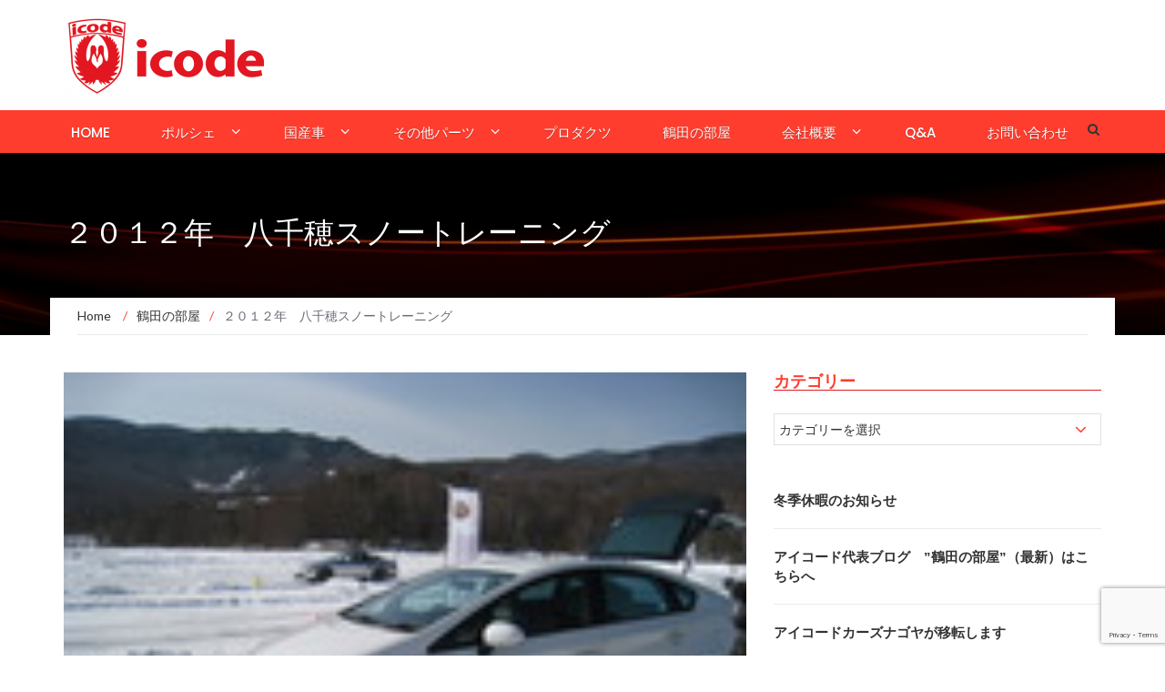

--- FILE ---
content_type: text/html; charset=UTF-8
request_url: https://icode.jp/archives/51900812.html
body_size: 16350
content:
<!DOCTYPE html>
<html lang="ja">
<head>
    <meta charset="UTF-8">
    <meta name="viewport" content="width=device-width, initial-scale=1">
    <link rel="profile" href="https://gmpg.org/xfn/11">
    <link rel="pingback" href="https://icode.jp/xmlrpc.php">

	<title>２０１２年　八千穂スノートレーニング &#8211; ポルシェ・レクサスの専門店アイコードへようこそ[点検・板金・メンテナンス・チューンアップのプロショップ]</title>
<meta name='robots' content='max-image-preview:large' />
<link rel='dns-prefetch' href='//fonts.googleapis.com' />
<link rel="alternate" type="application/rss+xml" title="ポルシェ・レクサスの専門店アイコードへようこそ[点検・板金・メンテナンス・チューンアップのプロショップ] &raquo; フィード" href="https://icode.jp/feed" />
<link rel="alternate" type="application/rss+xml" title="ポルシェ・レクサスの専門店アイコードへようこそ[点検・板金・メンテナンス・チューンアップのプロショップ] &raquo; コメントフィード" href="https://icode.jp/comments/feed" />
<link rel="alternate" title="oEmbed (JSON)" type="application/json+oembed" href="https://icode.jp/wp-json/oembed/1.0/embed?url=https%3A%2F%2Ficode.jp%2Farchives%2F51900812.html" />
<link rel="alternate" title="oEmbed (XML)" type="text/xml+oembed" href="https://icode.jp/wp-json/oembed/1.0/embed?url=https%3A%2F%2Ficode.jp%2Farchives%2F51900812.html&#038;format=xml" />
<style id='wp-img-auto-sizes-contain-inline-css' type='text/css'>
img:is([sizes=auto i],[sizes^="auto," i]){contain-intrinsic-size:3000px 1500px}
/*# sourceURL=wp-img-auto-sizes-contain-inline-css */
</style>
<link rel='stylesheet' id='easymega-css' href='https://icode.jp/wp-content/plugins/easymega/assets/css/style.css?ver=1745513715' type='text/css' media='all' />
<style id='easymega-inline-css' type='text/css'>
.easymega-wp-desktop #easymega-wp-page .easymega-wp .mega-item .mega-content li.mega-content-li { margin-top: 0px; }
/*# sourceURL=easymega-inline-css */
</style>
<style id='wp-emoji-styles-inline-css' type='text/css'>

	img.wp-smiley, img.emoji {
		display: inline !important;
		border: none !important;
		box-shadow: none !important;
		height: 1em !important;
		width: 1em !important;
		margin: 0 0.07em !important;
		vertical-align: -0.1em !important;
		background: none !important;
		padding: 0 !important;
	}
/*# sourceURL=wp-emoji-styles-inline-css */
</style>
<style id='wp-block-library-inline-css' type='text/css'>
:root{--wp-block-synced-color:#7a00df;--wp-block-synced-color--rgb:122,0,223;--wp-bound-block-color:var(--wp-block-synced-color);--wp-editor-canvas-background:#ddd;--wp-admin-theme-color:#007cba;--wp-admin-theme-color--rgb:0,124,186;--wp-admin-theme-color-darker-10:#006ba1;--wp-admin-theme-color-darker-10--rgb:0,107,160.5;--wp-admin-theme-color-darker-20:#005a87;--wp-admin-theme-color-darker-20--rgb:0,90,135;--wp-admin-border-width-focus:2px}@media (min-resolution:192dpi){:root{--wp-admin-border-width-focus:1.5px}}.wp-element-button{cursor:pointer}:root .has-very-light-gray-background-color{background-color:#eee}:root .has-very-dark-gray-background-color{background-color:#313131}:root .has-very-light-gray-color{color:#eee}:root .has-very-dark-gray-color{color:#313131}:root .has-vivid-green-cyan-to-vivid-cyan-blue-gradient-background{background:linear-gradient(135deg,#00d084,#0693e3)}:root .has-purple-crush-gradient-background{background:linear-gradient(135deg,#34e2e4,#4721fb 50%,#ab1dfe)}:root .has-hazy-dawn-gradient-background{background:linear-gradient(135deg,#faaca8,#dad0ec)}:root .has-subdued-olive-gradient-background{background:linear-gradient(135deg,#fafae1,#67a671)}:root .has-atomic-cream-gradient-background{background:linear-gradient(135deg,#fdd79a,#004a59)}:root .has-nightshade-gradient-background{background:linear-gradient(135deg,#330968,#31cdcf)}:root .has-midnight-gradient-background{background:linear-gradient(135deg,#020381,#2874fc)}:root{--wp--preset--font-size--normal:16px;--wp--preset--font-size--huge:42px}.has-regular-font-size{font-size:1em}.has-larger-font-size{font-size:2.625em}.has-normal-font-size{font-size:var(--wp--preset--font-size--normal)}.has-huge-font-size{font-size:var(--wp--preset--font-size--huge)}.has-text-align-center{text-align:center}.has-text-align-left{text-align:left}.has-text-align-right{text-align:right}.has-fit-text{white-space:nowrap!important}#end-resizable-editor-section{display:none}.aligncenter{clear:both}.items-justified-left{justify-content:flex-start}.items-justified-center{justify-content:center}.items-justified-right{justify-content:flex-end}.items-justified-space-between{justify-content:space-between}.screen-reader-text{border:0;clip-path:inset(50%);height:1px;margin:-1px;overflow:hidden;padding:0;position:absolute;width:1px;word-wrap:normal!important}.screen-reader-text:focus{background-color:#ddd;clip-path:none;color:#444;display:block;font-size:1em;height:auto;left:5px;line-height:normal;padding:15px 23px 14px;text-decoration:none;top:5px;width:auto;z-index:100000}html :where(.has-border-color){border-style:solid}html :where([style*=border-top-color]){border-top-style:solid}html :where([style*=border-right-color]){border-right-style:solid}html :where([style*=border-bottom-color]){border-bottom-style:solid}html :where([style*=border-left-color]){border-left-style:solid}html :where([style*=border-width]){border-style:solid}html :where([style*=border-top-width]){border-top-style:solid}html :where([style*=border-right-width]){border-right-style:solid}html :where([style*=border-bottom-width]){border-bottom-style:solid}html :where([style*=border-left-width]){border-left-style:solid}html :where(img[class*=wp-image-]){height:auto;max-width:100%}:where(figure){margin:0 0 1em}html :where(.is-position-sticky){--wp-admin--admin-bar--position-offset:var(--wp-admin--admin-bar--height,0px)}@media screen and (max-width:600px){html :where(.is-position-sticky){--wp-admin--admin-bar--position-offset:0px}}

/*# sourceURL=wp-block-library-inline-css */
</style><link rel='stylesheet' id='newsmag-stylesheet-css' href='https://icode.jp/wp-content/themes/newsmag-pro/assets/css/style.css?ver=2.3.8' type='text/css' media='all' />
<style id='newsmag-stylesheet-inline-css' type='text/css'>


/*# sourceURL=newsmag-stylesheet-inline-css */
</style>
<style id='global-styles-inline-css' type='text/css'>
:root{--wp--preset--aspect-ratio--square: 1;--wp--preset--aspect-ratio--4-3: 4/3;--wp--preset--aspect-ratio--3-4: 3/4;--wp--preset--aspect-ratio--3-2: 3/2;--wp--preset--aspect-ratio--2-3: 2/3;--wp--preset--aspect-ratio--16-9: 16/9;--wp--preset--aspect-ratio--9-16: 9/16;--wp--preset--color--black: #000000;--wp--preset--color--cyan-bluish-gray: #abb8c3;--wp--preset--color--white: #ffffff;--wp--preset--color--pale-pink: #f78da7;--wp--preset--color--vivid-red: #cf2e2e;--wp--preset--color--luminous-vivid-orange: #ff6900;--wp--preset--color--luminous-vivid-amber: #fcb900;--wp--preset--color--light-green-cyan: #7bdcb5;--wp--preset--color--vivid-green-cyan: #00d084;--wp--preset--color--pale-cyan-blue: #8ed1fc;--wp--preset--color--vivid-cyan-blue: #0693e3;--wp--preset--color--vivid-purple: #9b51e0;--wp--preset--gradient--vivid-cyan-blue-to-vivid-purple: linear-gradient(135deg,rgb(6,147,227) 0%,rgb(155,81,224) 100%);--wp--preset--gradient--light-green-cyan-to-vivid-green-cyan: linear-gradient(135deg,rgb(122,220,180) 0%,rgb(0,208,130) 100%);--wp--preset--gradient--luminous-vivid-amber-to-luminous-vivid-orange: linear-gradient(135deg,rgb(252,185,0) 0%,rgb(255,105,0) 100%);--wp--preset--gradient--luminous-vivid-orange-to-vivid-red: linear-gradient(135deg,rgb(255,105,0) 0%,rgb(207,46,46) 100%);--wp--preset--gradient--very-light-gray-to-cyan-bluish-gray: linear-gradient(135deg,rgb(238,238,238) 0%,rgb(169,184,195) 100%);--wp--preset--gradient--cool-to-warm-spectrum: linear-gradient(135deg,rgb(74,234,220) 0%,rgb(151,120,209) 20%,rgb(207,42,186) 40%,rgb(238,44,130) 60%,rgb(251,105,98) 80%,rgb(254,248,76) 100%);--wp--preset--gradient--blush-light-purple: linear-gradient(135deg,rgb(255,206,236) 0%,rgb(152,150,240) 100%);--wp--preset--gradient--blush-bordeaux: linear-gradient(135deg,rgb(254,205,165) 0%,rgb(254,45,45) 50%,rgb(107,0,62) 100%);--wp--preset--gradient--luminous-dusk: linear-gradient(135deg,rgb(255,203,112) 0%,rgb(199,81,192) 50%,rgb(65,88,208) 100%);--wp--preset--gradient--pale-ocean: linear-gradient(135deg,rgb(255,245,203) 0%,rgb(182,227,212) 50%,rgb(51,167,181) 100%);--wp--preset--gradient--electric-grass: linear-gradient(135deg,rgb(202,248,128) 0%,rgb(113,206,126) 100%);--wp--preset--gradient--midnight: linear-gradient(135deg,rgb(2,3,129) 0%,rgb(40,116,252) 100%);--wp--preset--font-size--small: 13px;--wp--preset--font-size--medium: 20px;--wp--preset--font-size--large: 36px;--wp--preset--font-size--x-large: 42px;--wp--preset--spacing--20: 0.44rem;--wp--preset--spacing--30: 0.67rem;--wp--preset--spacing--40: 1rem;--wp--preset--spacing--50: 1.5rem;--wp--preset--spacing--60: 2.25rem;--wp--preset--spacing--70: 3.38rem;--wp--preset--spacing--80: 5.06rem;--wp--preset--shadow--natural: 6px 6px 9px rgba(0, 0, 0, 0.2);--wp--preset--shadow--deep: 12px 12px 50px rgba(0, 0, 0, 0.4);--wp--preset--shadow--sharp: 6px 6px 0px rgba(0, 0, 0, 0.2);--wp--preset--shadow--outlined: 6px 6px 0px -3px rgb(255, 255, 255), 6px 6px rgb(0, 0, 0);--wp--preset--shadow--crisp: 6px 6px 0px rgb(0, 0, 0);}:where(.is-layout-flex){gap: 0.5em;}:where(.is-layout-grid){gap: 0.5em;}body .is-layout-flex{display: flex;}.is-layout-flex{flex-wrap: wrap;align-items: center;}.is-layout-flex > :is(*, div){margin: 0;}body .is-layout-grid{display: grid;}.is-layout-grid > :is(*, div){margin: 0;}:where(.wp-block-columns.is-layout-flex){gap: 2em;}:where(.wp-block-columns.is-layout-grid){gap: 2em;}:where(.wp-block-post-template.is-layout-flex){gap: 1.25em;}:where(.wp-block-post-template.is-layout-grid){gap: 1.25em;}.has-black-color{color: var(--wp--preset--color--black) !important;}.has-cyan-bluish-gray-color{color: var(--wp--preset--color--cyan-bluish-gray) !important;}.has-white-color{color: var(--wp--preset--color--white) !important;}.has-pale-pink-color{color: var(--wp--preset--color--pale-pink) !important;}.has-vivid-red-color{color: var(--wp--preset--color--vivid-red) !important;}.has-luminous-vivid-orange-color{color: var(--wp--preset--color--luminous-vivid-orange) !important;}.has-luminous-vivid-amber-color{color: var(--wp--preset--color--luminous-vivid-amber) !important;}.has-light-green-cyan-color{color: var(--wp--preset--color--light-green-cyan) !important;}.has-vivid-green-cyan-color{color: var(--wp--preset--color--vivid-green-cyan) !important;}.has-pale-cyan-blue-color{color: var(--wp--preset--color--pale-cyan-blue) !important;}.has-vivid-cyan-blue-color{color: var(--wp--preset--color--vivid-cyan-blue) !important;}.has-vivid-purple-color{color: var(--wp--preset--color--vivid-purple) !important;}.has-black-background-color{background-color: var(--wp--preset--color--black) !important;}.has-cyan-bluish-gray-background-color{background-color: var(--wp--preset--color--cyan-bluish-gray) !important;}.has-white-background-color{background-color: var(--wp--preset--color--white) !important;}.has-pale-pink-background-color{background-color: var(--wp--preset--color--pale-pink) !important;}.has-vivid-red-background-color{background-color: var(--wp--preset--color--vivid-red) !important;}.has-luminous-vivid-orange-background-color{background-color: var(--wp--preset--color--luminous-vivid-orange) !important;}.has-luminous-vivid-amber-background-color{background-color: var(--wp--preset--color--luminous-vivid-amber) !important;}.has-light-green-cyan-background-color{background-color: var(--wp--preset--color--light-green-cyan) !important;}.has-vivid-green-cyan-background-color{background-color: var(--wp--preset--color--vivid-green-cyan) !important;}.has-pale-cyan-blue-background-color{background-color: var(--wp--preset--color--pale-cyan-blue) !important;}.has-vivid-cyan-blue-background-color{background-color: var(--wp--preset--color--vivid-cyan-blue) !important;}.has-vivid-purple-background-color{background-color: var(--wp--preset--color--vivid-purple) !important;}.has-black-border-color{border-color: var(--wp--preset--color--black) !important;}.has-cyan-bluish-gray-border-color{border-color: var(--wp--preset--color--cyan-bluish-gray) !important;}.has-white-border-color{border-color: var(--wp--preset--color--white) !important;}.has-pale-pink-border-color{border-color: var(--wp--preset--color--pale-pink) !important;}.has-vivid-red-border-color{border-color: var(--wp--preset--color--vivid-red) !important;}.has-luminous-vivid-orange-border-color{border-color: var(--wp--preset--color--luminous-vivid-orange) !important;}.has-luminous-vivid-amber-border-color{border-color: var(--wp--preset--color--luminous-vivid-amber) !important;}.has-light-green-cyan-border-color{border-color: var(--wp--preset--color--light-green-cyan) !important;}.has-vivid-green-cyan-border-color{border-color: var(--wp--preset--color--vivid-green-cyan) !important;}.has-pale-cyan-blue-border-color{border-color: var(--wp--preset--color--pale-cyan-blue) !important;}.has-vivid-cyan-blue-border-color{border-color: var(--wp--preset--color--vivid-cyan-blue) !important;}.has-vivid-purple-border-color{border-color: var(--wp--preset--color--vivid-purple) !important;}.has-vivid-cyan-blue-to-vivid-purple-gradient-background{background: var(--wp--preset--gradient--vivid-cyan-blue-to-vivid-purple) !important;}.has-light-green-cyan-to-vivid-green-cyan-gradient-background{background: var(--wp--preset--gradient--light-green-cyan-to-vivid-green-cyan) !important;}.has-luminous-vivid-amber-to-luminous-vivid-orange-gradient-background{background: var(--wp--preset--gradient--luminous-vivid-amber-to-luminous-vivid-orange) !important;}.has-luminous-vivid-orange-to-vivid-red-gradient-background{background: var(--wp--preset--gradient--luminous-vivid-orange-to-vivid-red) !important;}.has-very-light-gray-to-cyan-bluish-gray-gradient-background{background: var(--wp--preset--gradient--very-light-gray-to-cyan-bluish-gray) !important;}.has-cool-to-warm-spectrum-gradient-background{background: var(--wp--preset--gradient--cool-to-warm-spectrum) !important;}.has-blush-light-purple-gradient-background{background: var(--wp--preset--gradient--blush-light-purple) !important;}.has-blush-bordeaux-gradient-background{background: var(--wp--preset--gradient--blush-bordeaux) !important;}.has-luminous-dusk-gradient-background{background: var(--wp--preset--gradient--luminous-dusk) !important;}.has-pale-ocean-gradient-background{background: var(--wp--preset--gradient--pale-ocean) !important;}.has-electric-grass-gradient-background{background: var(--wp--preset--gradient--electric-grass) !important;}.has-midnight-gradient-background{background: var(--wp--preset--gradient--midnight) !important;}.has-small-font-size{font-size: var(--wp--preset--font-size--small) !important;}.has-medium-font-size{font-size: var(--wp--preset--font-size--medium) !important;}.has-large-font-size{font-size: var(--wp--preset--font-size--large) !important;}.has-x-large-font-size{font-size: var(--wp--preset--font-size--x-large) !important;}
/*# sourceURL=global-styles-inline-css */
</style>

<style id='classic-theme-styles-inline-css' type='text/css'>
/*! This file is auto-generated */
.wp-block-button__link{color:#fff;background-color:#32373c;border-radius:9999px;box-shadow:none;text-decoration:none;padding:calc(.667em + 2px) calc(1.333em + 2px);font-size:1.125em}.wp-block-file__button{background:#32373c;color:#fff;text-decoration:none}
/*# sourceURL=/wp-includes/css/classic-themes.min.css */
</style>
<link rel='stylesheet' id='contact-form-7-css' href='https://icode.jp/wp-content/plugins/contact-form-7/includes/css/styles.css?ver=6.1.4' type='text/css' media='all' />
<link rel='stylesheet' id='newsmag-fonts-css' href='//fonts.googleapis.com/css?family=Lato%3A100%2C300%2C400%2C700%2C900%7CPoppins%3A400%2C500%2C600%2C700&#038;ver=2.3.8' type='text/css' media='all' />
<link rel='stylesheet' id='newsmag-icon-css' href='https://icode.jp/wp-content/themes/newsmag-pro/assets/vendors/newsmag-icon/style.min.css?ver=e2911fe6036cc562482fe6e1ba7e46fe' type='text/css' media='all' />
<link rel='stylesheet' id='bootstrap-css' href='https://icode.jp/wp-content/themes/newsmag-pro/assets/vendors/bootstrap/bootstrap.min.css?ver=e2911fe6036cc562482fe6e1ba7e46fe' type='text/css' media='all' />
<link rel='stylesheet' id='bootstrap-theme-css' href='https://icode.jp/wp-content/themes/newsmag-pro/assets/vendors/bootstrap/bootstrap-theme.min.css?ver=e2911fe6036cc562482fe6e1ba7e46fe' type='text/css' media='all' />
<link rel='stylesheet' id='slick-css' href='https://icode.jp/wp-content/themes/newsmag-pro/assets/vendors/slick/slick.css?ver=e2911fe6036cc562482fe6e1ba7e46fe' type='text/css' media='all' />
<link rel='stylesheet' id='newsmag-style-css' href='https://icode.jp/wp-content/themes/newsmag-pro/style.css?ver=2.3.8' type='text/css' media='all' />
<link rel='stylesheet' id='owlCarousel-css' href='https://icode.jp/wp-content/themes/newsmag-pro/assets/vendors/owl-carousel/owl.carousel.min.css?ver=e2911fe6036cc562482fe6e1ba7e46fe' type='text/css' media='all' />
<link rel='stylesheet' id='owlCarousel-themes-css' href='https://icode.jp/wp-content/themes/newsmag-pro/assets/vendors/owl-carousel/owl.theme.default.css?ver=e2911fe6036cc562482fe6e1ba7e46fe' type='text/css' media='all' />
<link rel='stylesheet' id='newsmag-preloader-css' href='https://icode.jp/wp-content/themes/newsmag-pro/assets/vendors/preloader/preloader.css?ver=e2911fe6036cc562482fe6e1ba7e46fe' type='text/css' media='all' />
<link rel='stylesheet' id='plyr-css' href='https://icode.jp/wp-content/themes/newsmag-pro/assets/vendors/plyr/plyr.css?ver=e2911fe6036cc562482fe6e1ba7e46fe' type='text/css' media='all' />
<link rel='stylesheet' id='slb_core-css' href='https://icode.jp/wp-content/plugins/simple-lightbox/client/css/app.css?ver=2.9.4' type='text/css' media='all' />
<script type="text/javascript" src="https://icode.jp/wp-includes/js/jquery/jquery.min.js?ver=3.7.1" id="jquery-core-js"></script>
<script type="text/javascript" src="https://icode.jp/wp-includes/js/jquery/jquery-migrate.min.js?ver=3.4.1" id="jquery-migrate-js"></script>
<script type="text/javascript" src="https://icode.jp/wp-content/themes/newsmag-pro/assets/vendors/blazy/blazy.min.js?ver=1.9.1" id="jquery_lazy_load-js"></script>
<link rel="https://api.w.org/" href="https://icode.jp/wp-json/" /><link rel="alternate" title="JSON" type="application/json" href="https://icode.jp/wp-json/wp/v2/posts/2167" /><link rel="EditURI" type="application/rsd+xml" title="RSD" href="https://icode.jp/xmlrpc.php?rsd" />
<link rel="canonical" href="https://icode.jp/archives/51900812.html" />
<link rel="icon" href="https://icode.jp/wp-content/uploads/cropped-icode_LOGO-e1590742411952-32x32.jpg" sizes="32x32" />
<link rel="icon" href="https://icode.jp/wp-content/uploads/cropped-icode_LOGO-e1590742411952-192x192.jpg" sizes="192x192" />
<link rel="apple-touch-icon" href="https://icode.jp/wp-content/uploads/cropped-icode_LOGO-e1590742411952-180x180.jpg" />
<meta name="msapplication-TileImage" content="https://icode.jp/wp-content/uploads/cropped-icode_LOGO-e1590742411952-270x270.jpg" />
</head>

<body data-rsssl=1 class="wp-singular post-template-default single single-post postid-2167 single-format-standard wp-custom-logo wp-theme-newsmag-pro group-blog">


<div id="page" class="site">
	    <header id="masthead" class="site-header" role="banner">
        <div class="site-branding container centered-branding">
            <div class="row">
                <div class="col-md-4 header-logo">
					<a href="https://icode.jp/" class="custom-logo-link" rel="home"><img width="235" height="90" src="https://icode.jp/wp-content/uploads/2018/02/cropped-logo_icode.png" class="custom-logo" alt="ポルシェ・レクサスの専門店アイコードへようこそ[点検・板金・メンテナンス・チューンアップのプロショップ]" decoding="async" /></a>                </div>

								                    <div class="col-md-8 header-banner">
							<a href="tel:0120264911">
			</a>
                    </div>
				            </div>
        </div><!-- .site-branding -->
		        <nav id="site-navigation" class="main-navigation "
             role="navigation">
            <div class="container">
                <div class="row">
                    <div class="col-md-12">
						                        <button class="menu-toggle" aria-controls="primary-menu"
                                aria-expanded="false"><span class="nmicon-bars"></span></button>
						<div class="menu-primary-container"><ul id="primary-menu" class="menu nav-menu menu"><li id="menu-item-513" class="menu-item menu-item-type-post_type menu-item-object-page menu-item-home menu-item-513"><a href="https://icode.jp/">home</a></li>
<li id="menu-item-10531" class="menu-item menu-item-type-taxonomy menu-item-object-category menu-item-has-children menu-item-10531"><a href="https://icode.jp/archives/category/parts_ab_index">ポルシェ</a>
<ul class="sub-menu">
	<li id="menu-item-32199" class="menu-item menu-item-type-taxonomy menu-item-object-category menu-item-32199"><a href="https://icode.jp/archives/category/parts_ab/996turbo_gt2">996ターボ&amp;GT2専用品</a></li>
	<li id="menu-item-32200" class="menu-item menu-item-type-taxonomy menu-item-object-category menu-item-32200"><a href="https://icode.jp/archives/category/parts_ab/997">997</a></li>
	<li id="menu-item-32202" class="menu-item menu-item-type-taxonomy menu-item-object-category menu-item-32202"><a href="https://icode.jp/archives/category/parts_ab/986boxster">986ボクスター</a></li>
	<li id="menu-item-32203" class="menu-item menu-item-type-taxonomy menu-item-object-category menu-item-32203"><a href="https://icode.jp/archives/category/parts_ab/993turbo_gt2">993ターボ&amp;GT2専用品</a></li>
	<li id="menu-item-32201" class="menu-item menu-item-type-taxonomy menu-item-object-category menu-item-32201"><a href="https://icode.jp/archives/category/parts_ab/996">996</a></li>
	<li id="menu-item-32204" class="menu-item menu-item-type-taxonomy menu-item-object-category menu-item-32204"><a href="https://icode.jp/archives/category/parts_ab/993">993</a></li>
	<li id="menu-item-32205" class="menu-item menu-item-type-taxonomy menu-item-object-category menu-item-32205"><a href="https://icode.jp/archives/category/parts_ab/cayenne">カイエン</a></li>
	<li id="menu-item-32206" class="menu-item menu-item-type-taxonomy menu-item-object-category menu-item-32206"><a href="https://icode.jp/archives/category/parts_ab/964">964</a></li>
	<li id="menu-item-42522" class="menu-item menu-item-type-post_type menu-item-object-post menu-item-42522"><a href="https://icode.jp/archives/porsche-991-2.html">Porsche 991/718</a></li>
</ul>
</li>
<li id="menu-item-181" class="menu-item menu-item-type-taxonomy menu-item-object-category menu-item-has-children menu-item-181"><a href="https://icode.jp/archives/category/parts_jp">国産車</a>
<ul class="sub-menu">
	<li id="menu-item-32455" class="menu-item menu-item-type-post_type menu-item-object-post menu-item-32455"><a href="https://icode.jp/archives/lexus-lf-a.html">LEXUS　LF-A</a></li>
	<li id="menu-item-32454" class="menu-item menu-item-type-post_type menu-item-object-post menu-item-32454"><a href="https://icode.jp/archives/lexus_rc-f_gs-f-3-2.html">LEXUS　IS-F</a></li>
	<li id="menu-item-32453" class="menu-item menu-item-type-post_type menu-item-object-post menu-item-32453"><a href="https://icode.jp/archives/lexus_rc-f_gs-f.html">LEXUS　RC-F</a></li>
	<li id="menu-item-42518" class="menu-item menu-item-type-post_type menu-item-object-post menu-item-42518"><a href="https://icode.jp/archives/toyota-gr-yaris.html">トヨタ　ＧＲヤリス</a></li>
	<li id="menu-item-32452" class="menu-item menu-item-type-post_type menu-item-object-post menu-item-32452"><a href="https://icode.jp/archives/lexus_rc-f_gs-f-3.html">LEXUS　GS-F</a></li>
	<li id="menu-item-42532" class="menu-item menu-item-type-post_type menu-item-object-post menu-item-42532"><a href="https://icode.jp/archives/toyota-hiace.html">トヨタ　ハイエース</a></li>
	<li id="menu-item-32220" class="menu-item menu-item-type-taxonomy menu-item-object-category menu-item-32220"><a href="https://icode.jp/archives/category/parts_jp/parts_jp_toyota/crown">トヨタ　クラウン</a></li>
	<li id="menu-item-32221" class="menu-item menu-item-type-taxonomy menu-item-object-category menu-item-32221"><a href="https://icode.jp/archives/category/parts_jp/parts_jp_toyota/prius">トヨタ　プリウス</a></li>
	<li id="menu-item-32222" class="menu-item menu-item-type-taxonomy menu-item-object-category menu-item-32222"><a href="https://icode.jp/archives/category/parts_jp/parts_jp_toyota/ft86">トヨタ　ＦＴ８６</a></li>
</ul>
</li>
<li id="menu-item-549" class="menu-item menu-item-type-taxonomy menu-item-object-category menu-item-has-children menu-item-549"><a href="https://icode.jp/archives/category/others">その他パーツ</a>
<ul class="sub-menu">
	<li id="menu-item-548" class="menu-item menu-item-type-taxonomy menu-item-object-category menu-item-548"><a href="https://icode.jp/archives/category/others/bmw">BMW</a></li>
	<li id="menu-item-550" class="menu-item menu-item-type-taxonomy menu-item-object-category menu-item-550"><a href="https://icode.jp/archives/category/others/goods">グッズ</a></li>
</ul>
</li>
<li id="menu-item-340" class="menu-item menu-item-type-taxonomy menu-item-object-category menu-item-340"><a href="https://icode.jp/archives/category/products">プロダクツ</a></li>
<li id="menu-item-32198" class="menu-item menu-item-type-taxonomy menu-item-object-category current-post-ancestor current-menu-parent current-post-parent menu-item-32198"><a href="https://icode.jp/archives/category/blog">鶴田の部屋</a></li>
<li id="menu-item-503" class="menu-item menu-item-type-post_type menu-item-object-page menu-item-has-children menu-item-503"><a href="https://icode.jp/aboutme">会社概要</a>
<ul class="sub-menu">
	<li id="menu-item-699" class="menu-item menu-item-type-post_type menu-item-object-page menu-item-699"><a href="https://icode.jp/aboutme">会社概要</a></li>
	<li id="menu-item-501" class="menu-item menu-item-type-post_type menu-item-object-page menu-item-501"><a href="https://icode.jp/greetings">ごあいさつ</a></li>
	<li id="menu-item-698" class="menu-item menu-item-type-post_type menu-item-object-page menu-item-698"><a href="https://icode.jp/shoplist">全国代理店一覧</a></li>
</ul>
</li>
<li id="menu-item-561" class="menu-item menu-item-type-post_type menu-item-object-page menu-item-561"><a href="https://icode.jp/qa">Q&#038;A</a></li>
<li id="menu-item-512" class="menu-item menu-item-type-post_type menu-item-object-page menu-item-512"><a href="https://icode.jp/contact">お問い合わせ</a></li>
</ul></div>						                            <button href="#" class="search-form-opener" type="button"><span class="nmicon-search"></span>
                            </button>
						                    </div>
                </div>
            </div>
        </nav><!-- #site-navigation -->
					            <div class="header-search-form">
                <div class="container">
                    <!-- Search Form -->
                    <form role="search" method="get" id="searchform_topbar"
                          action="https://icode.jp/">
                        <label><span class="screen-reader-text">Search for:</span>
                            <input
                                    class="search-field-top-bar "
                                    id="search-field-top-bar"
                                    placeholder="Type the search term"
                                    value="" name="s"
                                    type="search">
                        </label>
                        <button id="search-top-bar-submit" type="button"
                                class="search-top-bar-submit "><span
                                    class="first-bar"></span><span
                                    class="second-bar"></span></button>
                    </form>
                </div>
            </div>
		    </header><!-- #masthead -->

    <div id="content" class="site-content">
	
<div class="newsmag-custom-header " style="background-image:url(https://icode.jp/wp-content/uploads/2018/03/cropped-bg5-1.jpg">
    <div class="container">
        <div class="row">
            <div class="col-xs-12">
                <h2>２０１２年　八千穂スノートレーニング</h2>
            </div>
        </div>
    </div>
</div>
    <div class="container newsmag-breadcrumbs-container">
        <div class="row newsmag-breadcrumbs-row">
            <div class="col-xs-12">
				<div class="newsmag-breadcrumbs"><span itemscope itemtype="http://data-vocabulary.org/Breadcrumb"><a itemprop="url" href="https://icode.jp" ><span itemprop="title">Home </span></a></span><span class="newsmag-breadcrumb-sep">/</span><span itemscope itemtype="http://data-vocabulary.org/Breadcrumb"><a itemprop="url" href="https://icode.jp/archives/category/blog" ><span itemprop="title">鶴田の部屋</span></a></span><span class="newsmag-breadcrumb-sep">/</span><span class="breadcrumb-leaf">２０１２年　八千穂スノートレーニング</span></div>            </div>
        </div>
    </div>
    <div class="container">
        <div class="row">
			
			
            <div id="primary"
                 class="content-area col-lg-8 col-md-8 col-xs-12 newsmag-sidebar">
                <main id="main" class="site-main" role="main">
					    <div class="row newsmag-margin-bottom  ">
        <div class="col-md-12">
            <div class="newsmag-image">
				<img width="160" height="120" src="https://icode.jp/wp-content/uploads/7af2f1fa-s.jpg" class="attachment-newsmag-recent-post-big size-newsmag-recent-post-big wp-post-image" alt="" />            </div>
        </div>
    </div>
<div
        class="row newsmag-article-post ">
	    <div class="col-md-12">
        <article id="post-2167" class="post-2167 post type-post status-publish format-standard has-post-thumbnail hentry category-blog">
            <div class="entry-content">
                <div class="newsmag-post-meta">
                    <span class="nmicon-folder-o"></span> <a href="https://icode.jp/archives/category/blog" rel="category tag">鶴田の部屋</a> <span class="sep">|</span> <span
                            class="nmicon-clock-o"></span> <div class="newsmag-date">2012年1月21日</div>                </div><!-- .entry-meta -->
				<p><a href="https://icode.jp/wp-content/uploads/imgs/7/a/7af2f1fa.jpg" title="7af2f1fa.jpg" target="_blank" rel="noopener noreferrer" data-slb-active="1" data-slb-asset="836783855" data-slb-internal="0" data-slb-group="2167"><img decoding="async" src="https://icode.jp/wp-content/uploads/imgs/7/a/7af2f1fa-s.jpg" width="160" height="120" border="0" alt="7af2f1fa.jpg" hspace="5" class="pict" align="left"  /></a>２０１２年１月吉日、<br />
長野県南佐久郡八千穂の<br />
湖でスノートレーニングに<br />
参加しました。</p>
<p>初日、昼からの参加<br />
でしたが、ワタクシはアイコードプリウスにて<br />
参加、、。</p>
<p>ＬＳＤの効果をテストしました。<br />
ＬＳＤ無しでは、フロント片綸が発進時スリップすると<br />
すぐさま、ＴＲＣ（トラクションコントロール）が作動、<br />
ピッピッピッと鳴きながら、スロットルを閉じます。</p>
<p>そうするとちょっとしたのぼり坂でも，登りません。<br />
ゆっくり進もうとしてもまた、、。</p>
<p>今回、ＬＳＤの効果を一番楽しみにしたテストです。<br />
雪上といっても、湖面が凍り、ツルツル状態、、。<br />
普通に発進すると、何事もなく動き出します。</p>
<p>でもって、今度は急発進、アクセル全開、、。<br />
ＴＲＣがすぐに点灯、アクセルを半分くらいまで閉じてる<br />
ようですが、何とか発進、、。<br />
ホイールは、スピンしてますが、両輪がスピンしてますので<br />
完全にスロットルは閉じません。<br />
前進していきます。</p>
<p>”成功じゃ！”と一人満足、、。<br />
今度は、ちょっとした坂道、停止からの発進、、。<br />
これも何事も無く、発進！<br />
荒いアクセルでは、ＴＲＣ点灯しながらも難なく発進、、。<br />
ＬＳＤ効果バッチリであります。</p>
<p>絵は、駐車場からのショット、、。<br />
氷の路面（サーキット内）では撮影が危ないので、、。<br />
向こうの見える９９６ターボ（４ＷＤ）がフラフラしながら<br />
走行してるのに、アイコードプリウスは、ＦＦとＬＳＤで<br />
全く通常走行、リヤを流そうとしてもグリップして、、。<br />
氷だろうが、圧雪だろうが何の変化無し、、。<br />
ＦＦの凄さかＬＳＤか、、。<br />
つづく。</p>

                <div class="newsmag-next-prev row">
                    <div class="col-md-6 text-left">
						<div class="wrapper"><span class="nmicon-angle-left"></span> <a href="https://icode.jp/archives/51900290.html" rel="prev">プリウスＧＴ３００に参戦　５！</a></div>                    </div>
                    <div class="col-md-6 text-right">
						<div class="wrapper"><a href="https://icode.jp/archives/51900960.html" rel="next">２０１２年八千穂スノートレーニング　２</a> <span class="nmicon-angle-right"></span></div>                    </div>
                </div>
				            </div>
        </article><!-- #post-## -->
    </div>
</div>
<div class="row newsmag-article-post-footer">
    <div class="col-md-12">
				<div class="newsmag-related-posts"><div class="row"><div class="col-lg-11 col-sm-10 col-xs-12 newsmag-related-posts-title"><h3><span>Related posts </span></h3></div><div class="newsmag-carousel-navigation hidden-xs text-right"><ul class="newsmag-carousel-arrows clearfix"><li><a href="#" class="newsmag-owl-prev nmicon-angle-left"></a></li><li><a href="#" class="newsmag-owl-next nmicon-angle-right"></a></li></ul></div></div><!--/.row--><div class="owlCarousel owl-carousel owl-theme" data-slider-id="2167" id="owlCarousel-2167" 
			data-slider-items="3" 
			data-slider-speed="400" data-slider-auto-play="1" data-slider-navigation="false"><div class="item"><a href="https://icode.jp/archives/%ef%bc%92%ef%bc%90%ef%bc%92%ef%bc%93%e5%b9%b4%e3%80%80%ef%bc%96%e6%9c%88%ef%bc%92%ef%bc%99%e6%97%a5%e3%83%ab%e3%83%bb%e3%83%9e%e3%83%b3%e3%80%81%e3%82%af%e3%83%a9%e3%83%83%e3%82%b7%e3%83%83%e3%82%af.html"><img width="560" height="416" src="https://icode.jp/wp-content/uploads/20230701001-560x416.jpg" class="attachment-newsmag-recent-post-big size-newsmag-recent-post-big wp-post-image" alt="" decoding="async" fetchpriority="high" srcset="https://icode.jp/wp-content/uploads/20230701001-560x416.jpg 560w, https://icode.jp/wp-content/uploads/20230701001-350x260.jpg 350w" sizes="(max-width: 560px) 100vw, 560px" /></a><div class="newsmag-related-post-title"><a href="https://icode.jp/archives/%ef%bc%92%ef%bc%90%ef%bc%92%ef%bc%93%e5%b9%b4%e3%80%80%ef%bc%96%e6%9c%88%ef%bc%92%ef%bc%99%e6%97%a5%e3%83%ab%e3%83%bb%e3%83%9e%e3%83%b3%e3%80%81%e3%82%af%e3%83%a9%e3%83%83%e3%82%b7%e3%83%83%e3%82%af.html">２０２３年&hellip;</a></div><div class="newsmag-related-posts-date">2023年7月1日</div></div><!--/.item--><div class="item"><a href="https://icode.jp/archives/bmw%e3%80%80r18%e3%80%80%e3%81%94%e6%9d%a5%e5%ba%97%e3%81%98%e3%82%83%ef%bc%81.html"><img width="560" height="416" src="https://icode.jp/wp-content/uploads/20230630001-560x416.jpg" class="attachment-newsmag-recent-post-big size-newsmag-recent-post-big wp-post-image" alt="" decoding="async" loading="lazy" srcset="https://icode.jp/wp-content/uploads/20230630001-560x416.jpg 560w, https://icode.jp/wp-content/uploads/20230630001-350x260.jpg 350w" sizes="auto, (max-width: 560px) 100vw, 560px" /></a><div class="newsmag-related-post-title"><a href="https://icode.jp/archives/bmw%e3%80%80r18%e3%80%80%e3%81%94%e6%9d%a5%e5%ba%97%e3%81%98%e3%82%83%ef%bc%81.html">BMW　R&hellip;</a></div><div class="newsmag-related-posts-date">2023年6月30日</div></div><!--/.item--><div class="item"><a href="https://icode.jp/archives/%e3%83%9d%e3%83%ab%e3%82%b7%e3%82%a7%ef%bc%99%ef%bc%99%ef%bc%96%e3%82%ab%e3%83%ac%e3%83%a9%e3%80%80%ef%bc%93%ef%bc%8c%ef%bc%96l%e3%80%80%e3%82%a4%e3%83%b3%e3%82%bf%e3%83%a1%e3%83%99%e3%82%a2%e3%83%aa.html"><img width="560" height="416" src="https://icode.jp/wp-content/uploads/20230630005-560x416.jpg" class="attachment-newsmag-recent-post-big size-newsmag-recent-post-big wp-post-image" alt="" decoding="async" loading="lazy" srcset="https://icode.jp/wp-content/uploads/20230630005-560x416.jpg 560w, https://icode.jp/wp-content/uploads/20230630005-350x260.jpg 350w" sizes="auto, (max-width: 560px) 100vw, 560px" /></a><div class="newsmag-related-post-title"><a href="https://icode.jp/archives/%e3%83%9d%e3%83%ab%e3%82%b7%e3%82%a7%ef%bc%99%ef%bc%99%ef%bc%96%e3%82%ab%e3%83%ac%e3%83%a9%e3%80%80%ef%bc%93%ef%bc%8c%ef%bc%96l%e3%80%80%e3%82%a4%e3%83%b3%e3%82%bf%e3%83%a1%e3%83%99%e3%82%a2%e3%83%aa.html">ポルシェ９&hellip;</a></div><div class="newsmag-related-posts-date">2023年6月30日</div></div><!--/.item--><div class="item"><a href="https://icode.jp/archives/%ef%bc%92%ef%bc%90%ef%bc%92%ef%bc%93%e5%b9%b4%ef%bc%96%e6%9c%88%e5%90%89%e6%97%a5%e3%80%80%e3%82%a2%e3%82%a4%e3%83%ac%e3%82%af%e3%82%b9%e3%81%ab%e5%85%a5%e3%82%8b%ef%bc%81.html"><img width="560" height="416" src="https://icode.jp/wp-content/uploads/20230629001-560x416.jpg" class="attachment-newsmag-recent-post-big size-newsmag-recent-post-big wp-post-image" alt="" decoding="async" loading="lazy" srcset="https://icode.jp/wp-content/uploads/20230629001-560x416.jpg 560w, https://icode.jp/wp-content/uploads/20230629001-350x260.jpg 350w" sizes="auto, (max-width: 560px) 100vw, 560px" /></a><div class="newsmag-related-post-title"><a href="https://icode.jp/archives/%ef%bc%92%ef%bc%90%ef%bc%92%ef%bc%93%e5%b9%b4%ef%bc%96%e6%9c%88%e5%90%89%e6%97%a5%e3%80%80%e3%82%a2%e3%82%a4%e3%83%ac%e3%82%af%e3%82%b9%e3%81%ab%e5%85%a5%e3%82%8b%ef%bc%81.html">２０２３年&hellip;</a></div><div class="newsmag-related-posts-date">2023年6月29日</div></div><!--/.item--><div class="item"><a href="https://icode.jp/archives/%e3%83%95%e3%82%a3%e3%82%a2%e3%83%83%e3%83%88%e3%80%80%e3%82%a2%e3%83%90%e3%83%ab%e3%83%88%e3%80%80%ef%bc%95%ef%bc%99%ef%bc%95%e3%80%80%e3%83%8f%e3%83%b3%e3%83%89%e3%83%ab%e3%82%b9%e3%83%9a%e3%83%bc.html"><img width="560" height="416" src="https://icode.jp/wp-content/uploads/20230629002-560x416.jpg" class="attachment-newsmag-recent-post-big size-newsmag-recent-post-big wp-post-image" alt="" decoding="async" loading="lazy" srcset="https://icode.jp/wp-content/uploads/20230629002-560x416.jpg 560w, https://icode.jp/wp-content/uploads/20230629002-350x260.jpg 350w" sizes="auto, (max-width: 560px) 100vw, 560px" /></a><div class="newsmag-related-post-title"><a href="https://icode.jp/archives/%e3%83%95%e3%82%a3%e3%82%a2%e3%83%83%e3%83%88%e3%80%80%e3%82%a2%e3%83%90%e3%83%ab%e3%83%88%e3%80%80%ef%bc%95%ef%bc%99%ef%bc%95%e3%80%80%e3%83%8f%e3%83%b3%e3%83%89%e3%83%ab%e3%82%b9%e3%83%9a%e3%83%bc.html">フィアット&hellip;</a></div><div class="newsmag-related-posts-date">2023年6月29日</div></div><!--/.item--><div class="item"><a href="https://icode.jp/archives/%e3%83%9d%e3%83%ab%e3%82%b7%e3%82%a7%e3%80%80%ef%bc%99%ef%bc%99%ef%bc%97gt3%e3%82%af%e3%83%a9%e3%83%96%e3%82%b9%e3%83%9d%e3%83%bc%e3%83%84%e3%80%80%e5%89%8d%e6%9c%9f%e3%83%a2%e3%83%87%e3%83%ab.html"><img width="560" height="416" src="https://icode.jp/wp-content/uploads/20230627001-560x416.jpg" class="attachment-newsmag-recent-post-big size-newsmag-recent-post-big wp-post-image" alt="" decoding="async" loading="lazy" srcset="https://icode.jp/wp-content/uploads/20230627001-560x416.jpg 560w, https://icode.jp/wp-content/uploads/20230627001-350x260.jpg 350w" sizes="auto, (max-width: 560px) 100vw, 560px" /></a><div class="newsmag-related-post-title"><a href="https://icode.jp/archives/%e3%83%9d%e3%83%ab%e3%82%b7%e3%82%a7%e3%80%80%ef%bc%99%ef%bc%99%ef%bc%97gt3%e3%82%af%e3%83%a9%e3%83%96%e3%82%b9%e3%83%9d%e3%83%bc%e3%83%84%e3%80%80%e5%89%8d%e6%9c%9f%e3%83%a2%e3%83%87%e3%83%ab.html">ポルシェ　&hellip;</a></div><div class="newsmag-related-posts-date">2023年6月27日</div></div><!--/.item--><div class="item"><a href="https://icode.jp/archives/%e3%82%a2%e3%82%a4%e3%82%b3%e3%83%bc%e3%83%89%e3%80%80%e3%83%8f%e3%82%a4%e3%82%a8%e3%83%bc%e3%82%b9%e3%81%ab%e5%ad%97%e5%85%89%e5%bc%8f%e3%83%8a%e3%83%b3%e3%83%90%e3%83%bc%e8%a3%85%e7%9d%80%ef%bc%81.html"><img width="560" height="416" src="https://icode.jp/wp-content/uploads/20230627002-560x416.jpg" class="attachment-newsmag-recent-post-big size-newsmag-recent-post-big wp-post-image" alt="" decoding="async" loading="lazy" srcset="https://icode.jp/wp-content/uploads/20230627002-560x416.jpg 560w, https://icode.jp/wp-content/uploads/20230627002-350x260.jpg 350w" sizes="auto, (max-width: 560px) 100vw, 560px" /></a><div class="newsmag-related-post-title"><a href="https://icode.jp/archives/%e3%82%a2%e3%82%a4%e3%82%b3%e3%83%bc%e3%83%89%e3%80%80%e3%83%8f%e3%82%a4%e3%82%a8%e3%83%bc%e3%82%b9%e3%81%ab%e5%ad%97%e5%85%89%e5%bc%8f%e3%83%8a%e3%83%b3%e3%83%90%e3%83%bc%e8%a3%85%e7%9d%80%ef%bc%81.html">アイコード&hellip;</a></div><div class="newsmag-related-posts-date">2023年6月27日</div></div><!--/.item--><div class="item"><a href="https://icode.jp/archives/%e3%83%ac%e3%82%af%e3%82%b5%e3%82%b9%e3%80%80is%ef%bc%95%ef%bc%90%ef%bc%90%e7%94%a8%e3%83%81%e3%82%bf%e3%83%8b%e3%82%a6%e3%83%a0%e8%a3%bdex%e3%83%9e%e3%83%95%e3%83%a9%e3%83%bc%e5%8a%a0%e9%80%9f.html"><img width="560" height="416" src="https://icode.jp/wp-content/uploads/20230626001-560x416.jpg" class="attachment-newsmag-recent-post-big size-newsmag-recent-post-big wp-post-image" alt="" decoding="async" loading="lazy" srcset="https://icode.jp/wp-content/uploads/20230626001-560x416.jpg 560w, https://icode.jp/wp-content/uploads/20230626001-350x260.jpg 350w" sizes="auto, (max-width: 560px) 100vw, 560px" /></a><div class="newsmag-related-post-title"><a href="https://icode.jp/archives/%e3%83%ac%e3%82%af%e3%82%b5%e3%82%b9%e3%80%80is%ef%bc%95%ef%bc%90%ef%bc%90%e7%94%a8%e3%83%81%e3%82%bf%e3%83%8b%e3%82%a6%e3%83%a0%e8%a3%bdex%e3%83%9e%e3%83%95%e3%83%a9%e3%83%bc%e5%8a%a0%e9%80%9f.html">レクサス　&hellip;</a></div><div class="newsmag-related-posts-date">2023年6月26日</div></div><!--/.item--><div class="item"><a href="https://icode.jp/archives/%e3%83%95%e3%82%a3%e3%82%a2%e3%83%83%e3%83%88%e3%80%80%e3%82%a2%e3%83%90%e3%83%ab%e3%83%88%e3%80%80%ef%bc%95%ef%bc%99%ef%bc%95%e3%80%80ecu%e3%83%81%e3%83%a5%e3%83%bc%e3%83%b3%e3%81%a7%e3%80%81.html"><img width="560" height="416" src="https://icode.jp/wp-content/uploads/20230626009-560x416.jpg" class="attachment-newsmag-recent-post-big size-newsmag-recent-post-big wp-post-image" alt="" decoding="async" loading="lazy" srcset="https://icode.jp/wp-content/uploads/20230626009-560x416.jpg 560w, https://icode.jp/wp-content/uploads/20230626009-350x260.jpg 350w" sizes="auto, (max-width: 560px) 100vw, 560px" /></a><div class="newsmag-related-post-title"><a href="https://icode.jp/archives/%e3%83%95%e3%82%a3%e3%82%a2%e3%83%83%e3%83%88%e3%80%80%e3%82%a2%e3%83%90%e3%83%ab%e3%83%88%e3%80%80%ef%bc%95%ef%bc%99%ef%bc%95%e3%80%80ecu%e3%83%81%e3%83%a5%e3%83%bc%e3%83%b3%e3%81%a7%e3%80%81.html">フィアット&hellip;</a></div><div class="newsmag-related-posts-date">2023年6月26日</div></div><!--/.item--><div class="item"><a href="https://icode.jp/archives/%e3%83%88%e3%83%a8%e3%82%bf%e8%87%aa%e5%8b%95%e8%bb%8a%e3%80%80%e6%96%b0%e5%9e%8b%e3%82%a2%e3%83%ab%e3%83%95%e3%82%a1%e3%83%bc%e3%83%89%e3%80%81%e3%83%99%e3%83%ab%e3%83%95%e3%82%a1%e3%82%a4%e3%82%a2.html"><img width="560" height="416" src="https://icode.jp/wp-content/uploads/20230624001-560x416.jpg" class="attachment-newsmag-recent-post-big size-newsmag-recent-post-big wp-post-image" alt="" decoding="async" loading="lazy" srcset="https://icode.jp/wp-content/uploads/20230624001-560x416.jpg 560w, https://icode.jp/wp-content/uploads/20230624001-350x260.jpg 350w" sizes="auto, (max-width: 560px) 100vw, 560px" /></a><div class="newsmag-related-post-title"><a href="https://icode.jp/archives/%e3%83%88%e3%83%a8%e3%82%bf%e8%87%aa%e5%8b%95%e8%bb%8a%e3%80%80%e6%96%b0%e5%9e%8b%e3%82%a2%e3%83%ab%e3%83%95%e3%82%a1%e3%83%bc%e3%83%89%e3%80%81%e3%83%99%e3%83%ab%e3%83%95%e3%82%a1%e3%82%a4%e3%82%a2.html">トヨタ自動&hellip;</a></div><div class="newsmag-related-posts-date">2023年6月24日</div></div><!--/.item--></div><!--/.owlCarousel--></div><!--/.mt-related-posts-->
    </div>
</div>


                </main><!-- #main -->
            </div><!-- #primary -->
							
<aside id="secondary" class=" widget-area col-lg-4 col-md-4 col-sm-4 newsmag-sidebar hidden-xs" role="complementary">
<div class="newsmag-blog-sidebar">
<div id="categories-2" class="widget widget_categories"><h3>カテゴリー</h3><form action="https://icode.jp" method="get"><label class="screen-reader-text" for="cat">カテゴリー</label><select  name='cat' id='cat' class='postform'>
	<option value='-1'>カテゴリーを選択</option>
	<option class="level-0" value="145">ポルシェ パーツカタログ</option>
	<option class="level-0" value="1">ポルシェ パーツカタログ詳細</option>
	<option class="level-1" value="156">&nbsp;&nbsp;&nbsp;Porsche 991/718</option>
	<option class="level-1" value="134">&nbsp;&nbsp;&nbsp;964</option>
	<option class="level-1" value="135">&nbsp;&nbsp;&nbsp;993</option>
	<option class="level-1" value="136">&nbsp;&nbsp;&nbsp;993ターボ&amp;GT2専用品</option>
	<option class="level-1" value="137">&nbsp;&nbsp;&nbsp;996</option>
	<option class="level-1" value="138">&nbsp;&nbsp;&nbsp;996ターボ&amp;GT2専用品</option>
	<option class="level-1" value="139">&nbsp;&nbsp;&nbsp;997</option>
	<option class="level-1" value="140">&nbsp;&nbsp;&nbsp;996 GT3専用品</option>
	<option class="level-1" value="141">&nbsp;&nbsp;&nbsp;986ボクスター</option>
	<option class="level-1" value="142">&nbsp;&nbsp;&nbsp;カイエン</option>
	<option class="level-0" value="11">国産 パーツカタログ</option>
	<option class="level-1" value="146">&nbsp;&nbsp;&nbsp;トヨタ パーツカタログ詳細</option>
	<option class="level-1" value="147">&nbsp;&nbsp;&nbsp;レクサス　パーツカタログ詳細</option>
	<option class="level-2" value="160">&nbsp;&nbsp;&nbsp;&nbsp;&nbsp;&nbsp;LEXUS IS500</option>
	<option class="level-2" value="148">&nbsp;&nbsp;&nbsp;&nbsp;&nbsp;&nbsp;LEXUS LF-A</option>
	<option class="level-2" value="150">&nbsp;&nbsp;&nbsp;&nbsp;&nbsp;&nbsp;LEXUS RC-F</option>
	<option class="level-0" value="129">その他パーツ</option>
	<option class="level-1" value="128">&nbsp;&nbsp;&nbsp;BMWパーツカタログ</option>
	<option class="level-1" value="130">&nbsp;&nbsp;&nbsp;グッズ</option>
	<option class="level-0" value="3">プロダクツ</option>
	<option class="level-0" value="123">お知らせ</option>
	<option class="level-0" value="127">鶴田の部屋</option>
	<option class="level-0" value="125">topics</option>
	<option class="level-0" value="126">hot item</option>
</select>
</form><script type="text/javascript">
/* <![CDATA[ */

( ( dropdownId ) => {
	const dropdown = document.getElementById( dropdownId );
	function onSelectChange() {
		setTimeout( () => {
			if ( 'escape' === dropdown.dataset.lastkey ) {
				return;
			}
			if ( dropdown.value && parseInt( dropdown.value ) > 0 && dropdown instanceof HTMLSelectElement ) {
				dropdown.parentElement.submit();
			}
		}, 250 );
	}
	function onKeyUp( event ) {
		if ( 'Escape' === event.key ) {
			dropdown.dataset.lastkey = 'escape';
		} else {
			delete dropdown.dataset.lastkey;
		}
	}
	function onClick() {
		delete dropdown.dataset.lastkey;
	}
	dropdown.addEventListener( 'keyup', onKeyUp );
	dropdown.addEventListener( 'click', onClick );
	dropdown.addEventListener( 'change', onSelectChange );
})( "cat" );

//# sourceURL=WP_Widget_Categories%3A%3Awidget
/* ]]> */
</script>
</div><div id="recent-posts-2" class="widget widget_recent_entries"><ul>
<li>
		<a href="https://icode.jp/archives/%e3%81%8a%e4%bc%91%e3%81%bf%e3%81%ae%e3%81%8a%e7%9f%a5%e3%82%89%e3%81%9b.html">冬季休暇のお知らせ</a>
		</li>
	<li>
		<a href="https://icode.jp/archives/news2.html">アイコード代表ブログ　”鶴田の部屋”（最新）はこちらへ</a>
		</li>
	<li>
		<a href="https://icode.jp/archives/%e3%83%8a%e3%82%b4%e3%83%a4%e7%a7%bb%e8%bb%a2.html">アイコードカーズナゴヤが移転します</a>
		</li>
	<li>
		<a href="https://icode.jp/archives/news2-2-2-3-4-2-2-4.html">ポルシェ９９１　ターボS/GT2/GT3用　レーシングフック発売開始</a>
		</li>
	<li>
		<a href="https://icode.jp/archives/toyota-hiace.html">TOYOTA HIACE</a>
		</li>
</ul></div><div id="search-2" class="widget widget_search"><form role="search" method="get" class="search-form" action="https://icode.jp/">
				<label>
					<span class="screen-reader-text">検索:</span>
					<input type="search" class="search-field" placeholder="検索&hellip;" value="" name="s" />
				</label>
				<input type="submit" class="search-submit" value="検索" />
			</form></div><div id="calendar-3" class="widget widget_calendar">
<h3>Calendar</h3>
<div id="calendar_wrap" class="calendar_wrap"><table id="wp-calendar" class="wp-calendar-table">
	<caption>2026年1月</caption>
	<thead>
	<tr>
		<th scope="col" title="月曜日">月</th>
		<th scope="col" title="火曜日">火</th>
		<th scope="col" title="水曜日">水</th>
		<th scope="col" title="木曜日">木</th>
		<th scope="col" title="金曜日">金</th>
		<th scope="col" title="土曜日">土</th>
		<th scope="col" title="日曜日">日</th>
	</tr>
	</thead>
	<tbody>
	<tr>
		<td colspan="3" class="pad">&nbsp;</td><td>1</td><td>2</td><td>3</td><td>4</td>
	</tr>
	<tr>
		<td>5</td><td>6</td><td>7</td><td>8</td><td>9</td><td>10</td><td>11</td>
	</tr>
	<tr>
		<td>12</td><td>13</td><td id="today">14</td><td>15</td><td>16</td><td>17</td><td>18</td>
	</tr>
	<tr>
		<td>19</td><td>20</td><td>21</td><td>22</td><td>23</td><td>24</td><td>25</td>
	</tr>
	<tr>
		<td>26</td><td>27</td><td>28</td><td>29</td><td>30</td><td>31</td>
		<td class="pad" colspan="1">&nbsp;</td>
	</tr>
	</tbody>
	</table><nav aria-label="前と次の月" class="wp-calendar-nav">
		<span class="wp-calendar-nav-prev"><a href="https://icode.jp/archives/2025/12">&laquo; 12月</a></span>
		<span class="pad">&nbsp;</span>
		<span class="wp-calendar-nav-next">&nbsp;</span>
	</nav></div></div></div>
</aside><!-- #secondary -->
			        </div>
    </div>
</div><!-- #content -->


<footer id="colophon" class="site-footer" role="contentinfo">

	<div class="footer-widgets-area regular-footer-area">
	<div class="container">
		<div class="row">
							<div class="col-md-4 col-sm-6">
					<div id="categories-3" class="widget widget_categories"><h3 class="widget-title">category</h3>
			<ul>
					<li class="cat-item cat-item-146"><a href="https://icode.jp/archives/category/parts_jp/parts_jp_toyota">トヨタ パーツカタログ詳細</a>
</li>
	<li class="cat-item cat-item-147"><a href="https://icode.jp/archives/category/parts_jp/parts_jp_lexus">レクサス　パーツカタログ詳細</a>
</li>
	<li class="cat-item cat-item-148"><a href="https://icode.jp/archives/category/parts_jp/parts_jp_lexus/lfa10">LEXUS LF-A</a>
</li>
	<li class="cat-item cat-item-150"><a href="https://icode.jp/archives/category/parts_jp/parts_jp_lexus/rcf20">LEXUS RC-F</a>
</li>
	<li class="cat-item cat-item-156"><a href="https://icode.jp/archives/category/parts_ab/991_718">Porsche 991/718</a>
</li>
	<li class="cat-item cat-item-160"><a href="https://icode.jp/archives/category/parts_jp/parts_jp_lexus/use30">LEXUS IS500</a>
</li>
	<li class="cat-item cat-item-145"><a href="https://icode.jp/archives/category/parts_ab_index">ポルシェ パーツカタログ</a>
</li>
	<li class="cat-item cat-item-134"><a href="https://icode.jp/archives/category/parts_ab/964">964</a>
</li>
	<li class="cat-item cat-item-135"><a href="https://icode.jp/archives/category/parts_ab/993">993</a>
</li>
	<li class="cat-item cat-item-11"><a href="https://icode.jp/archives/category/parts_jp">国産 パーツカタログ</a>
</li>
	<li class="cat-item cat-item-136"><a href="https://icode.jp/archives/category/parts_ab/993turbo_gt2">993ターボ&amp;GT2専用品</a>
</li>
	<li class="cat-item cat-item-128"><a href="https://icode.jp/archives/category/others/bmw">BMWパーツカタログ</a>
</li>
	<li class="cat-item cat-item-137"><a href="https://icode.jp/archives/category/parts_ab/996">996</a>
</li>
	<li class="cat-item cat-item-129"><a href="https://icode.jp/archives/category/others">その他パーツ</a>
</li>
	<li class="cat-item cat-item-138"><a href="https://icode.jp/archives/category/parts_ab/996turbo_gt2">996ターボ&amp;GT2専用品</a>
</li>
	<li class="cat-item cat-item-139"><a href="https://icode.jp/archives/category/parts_ab/997">997</a>
</li>
	<li class="cat-item cat-item-3"><a href="https://icode.jp/archives/category/products">プロダクツ</a>
</li>
	<li class="cat-item cat-item-140"><a href="https://icode.jp/archives/category/parts_ab/996_gt3">996 GT3専用品</a>
</li>
	<li class="cat-item cat-item-123"><a href="https://icode.jp/archives/category/information">お知らせ</a>
</li>
	<li class="cat-item cat-item-141"><a href="https://icode.jp/archives/category/parts_ab/986boxster">986ボクスター</a>
</li>
	<li class="cat-item cat-item-127"><a href="https://icode.jp/archives/category/blog">鶴田の部屋</a>
</li>
	<li class="cat-item cat-item-142"><a href="https://icode.jp/archives/category/parts_ab/cayenne">カイエン</a>
</li>
	<li class="cat-item cat-item-125"><a href="https://icode.jp/archives/category/topics">topics</a>
</li>
	<li class="cat-item cat-item-126"><a href="https://icode.jp/archives/category/hotittem">hot item</a>
</li>
	<li class="cat-item cat-item-130"><a href="https://icode.jp/archives/category/others/goods">グッズ</a>
</li>
			</ul>

			</div>				</div>
							<div class="col-md-4 col-sm-6">
					<div id="pages-2" class="widget widget_pages"><h3 class="widget-title">pages</h3>
			<ul>
				<li class="page_item page-item-342"><a href="https://icode.jp/">home</a></li>
<li class="page_item page-item-559"><a href="https://icode.jp/qa">Q&#038;A &#8211; よくある質問</a></li>
<li class="page_item page-item-510"><a href="https://icode.jp/contact">お問い合わせ</a></li>
<li class="page_item page-item-5800"><a href="https://icode.jp/parts_contact">お問い合わせメールフォーム</a></li>
<li class="page_item page-item-499"><a href="https://icode.jp/greetings">ご挨拶</a></li>
<li class="page_item page-item-494"><a href="https://icode.jp/aboutme">会社概要</a></li>
<li class="page_item page-item-694"><a href="https://icode.jp/shoplist">全国代理店一覧</a></li>
			</ul>

			</div>				</div>
							<div class="col-md-4 col-sm-6">
					<div id="text-4" class="widget widget_text">			<div class="textwidget"><p><strong>アイコードトヨタ（本社）</strong></p>
<p><strong>営業時間</strong><br />
9:30～18:00 (日曜　祝祭日　～17:00)</p>
<p><strong>定休日</strong><br />
Covid19(新型コロナ)対策のため<br />
水曜日・日曜日は休業致します。</p>
<p>&nbsp;</p>
<p>アイコード　（株式会社エイティーアイ）<br />
インボイス番号 : T7180301021068</p>
</div>
		</div>				</div>
					</div><!--.row-->
	</div>
</div>		
			<a href="#0" id="back-to-top" class="back-to-top">
			<span class="nmicon-angle-up"></span>
		</a>
	
				<div class="site-info">
			<div class="container">
				<div class="row">
					<div class="col-sm-12">
							© 2018 icode. All rights reserved.
						
					</div>

				</div>
			</div>
		</div>
	</footer><!-- #colophon -->
</div><!-- #page -->

<script type="speculationrules">
{"prefetch":[{"source":"document","where":{"and":[{"href_matches":"/*"},{"not":{"href_matches":["/wp-*.php","/wp-admin/*","/wp-content/uploads/*","/wp-content/*","/wp-content/plugins/*","/wp-content/themes/newsmag-pro/*","/*\\?(.+)"]}},{"not":{"selector_matches":"a[rel~=\"nofollow\"]"}},{"not":{"selector_matches":".no-prefetch, .no-prefetch a"}}]},"eagerness":"conservative"}]}
</script>
<script type="text/javascript" id="easymega-js-extra">
/* <![CDATA[ */
var MegamenuWp = {"ajax_url":"https://icode.jp/wp-admin/admin-ajax.php","loading_icon":"\u003Cdiv class=\"mega-spinner\"\u003E\u003Cdiv class=\"uil-squares-css\" style=\"transform:scale(0.4);\"\u003E\u003Cdiv\u003E\u003Cdiv\u003E\u003C/div\u003E\u003C/div\u003E\u003Cdiv\u003E\u003Cdiv\u003E\u003C/div\u003E\u003C/div\u003E\u003Cdiv\u003E\u003Cdiv\u003E\u003C/div\u003E\u003C/div\u003E\u003Cdiv\u003E\u003Cdiv\u003E\u003C/div\u003E\u003C/div\u003E\u003Cdiv\u003E\u003Cdiv\u003E\u003C/div\u003E\u003C/div\u003E\u003Cdiv\u003E\u003Cdiv\u003E\u003C/div\u003E\u003C/div\u003E\u003Cdiv\u003E\u003Cdiv\u003E\u003C/div\u003E\u003C/div\u003E\u003Cdiv\u003E\u003Cdiv\u003E\u003C/div\u003E\u003C/div\u003E\u003C/div\u003E\u003C/div\u003E","theme_support":{"mobile_mod":720,"disable_auto_css":0,"disable_css":0,"parent_level":0,"content_right":0,"content_left":0,"margin_top":0,"animation":"","child_li":"","ul_css":"","li_css":""},"mega_parent_level":"0","mega_content_left":"0","mega_content_right":"0","animation":"shift-up"};
//# sourceURL=easymega-js-extra
/* ]]> */
</script>
<script type="text/javascript" src="https://icode.jp/wp-content/plugins/easymega/assets/js/easymega-wp.js?ver=1745513715" id="easymega-js"></script>
<script type="text/javascript" src="https://icode.jp/wp-includes/js/dist/hooks.min.js?ver=dd5603f07f9220ed27f1" id="wp-hooks-js"></script>
<script type="text/javascript" src="https://icode.jp/wp-includes/js/dist/i18n.min.js?ver=c26c3dc7bed366793375" id="wp-i18n-js"></script>
<script type="text/javascript" id="wp-i18n-js-after">
/* <![CDATA[ */
wp.i18n.setLocaleData( { 'text direction\u0004ltr': [ 'ltr' ] } );
//# sourceURL=wp-i18n-js-after
/* ]]> */
</script>
<script type="text/javascript" src="https://icode.jp/wp-content/plugins/contact-form-7/includes/swv/js/index.js?ver=6.1.4" id="swv-js"></script>
<script type="text/javascript" id="contact-form-7-js-translations">
/* <![CDATA[ */
( function( domain, translations ) {
	var localeData = translations.locale_data[ domain ] || translations.locale_data.messages;
	localeData[""].domain = domain;
	wp.i18n.setLocaleData( localeData, domain );
} )( "contact-form-7", {"translation-revision-date":"2025-11-30 08:12:23+0000","generator":"GlotPress\/4.0.3","domain":"messages","locale_data":{"messages":{"":{"domain":"messages","plural-forms":"nplurals=1; plural=0;","lang":"ja_JP"},"This contact form is placed in the wrong place.":["\u3053\u306e\u30b3\u30f3\u30bf\u30af\u30c8\u30d5\u30a9\u30fc\u30e0\u306f\u9593\u9055\u3063\u305f\u4f4d\u7f6e\u306b\u7f6e\u304b\u308c\u3066\u3044\u307e\u3059\u3002"],"Error:":["\u30a8\u30e9\u30fc:"]}},"comment":{"reference":"includes\/js\/index.js"}} );
//# sourceURL=contact-form-7-js-translations
/* ]]> */
</script>
<script type="text/javascript" id="contact-form-7-js-before">
/* <![CDATA[ */
var wpcf7 = {
    "api": {
        "root": "https:\/\/icode.jp\/wp-json\/",
        "namespace": "contact-form-7\/v1"
    }
};
//# sourceURL=contact-form-7-js-before
/* ]]> */
</script>
<script type="text/javascript" src="https://icode.jp/wp-content/plugins/contact-form-7/includes/js/index.js?ver=6.1.4" id="contact-form-7-js"></script>
<script type="text/javascript" src="https://icode.jp/wp-content/themes/newsmag-pro/assets/vendors/bootstrap/bootstrap.min.js?ver=2.3.8" id="bootstrap-js"></script>
<script type="text/javascript" src="https://icode.jp/wp-content/themes/newsmag-pro/assets/vendors/slick/slick.min.js?ver=2.3.8" id="slick-js"></script>
<script type="text/javascript" src="https://icode.jp/wp-content/themes/newsmag-pro/assets/vendors/offscreen/offscreen.min.js?ver=2.3.8" id="newsmag-offscreen-js"></script>
<script type="text/javascript" src="https://icode.jp/wp-content/themes/newsmag-pro/assets/vendors/sticky/jquery.sticky.js?ver=2.3.8" id="newsmag-sticky-js"></script>
<script type="text/javascript" src="https://icode.jp/wp-content/themes/newsmag-pro/assets/vendors/navigation/navigation.min.js?ver=2.3.8" id="newsmag-navigation-js"></script>
<script type="text/javascript" src="https://icode.jp/wp-content/themes/newsmag-pro/assets/vendors/skip-link-focus/skip-link-focus-fix.js?ver=2.3.8" id="newsmag-skip-link-focus-fix-js"></script>
<script type="text/javascript" src="https://icode.jp/wp-content/themes/newsmag-pro/assets/vendors/adsenseloader/jquery.adsenseloader.min.js?ver=2.3.8" id="adsense-loader-js"></script>
<script type="text/javascript" src="https://icode.jp/wp-content/themes/newsmag-pro/assets/vendors/owl-carousel/owl.carousel.min.js?ver=2.3.8" id="owlCarousel-js"></script>
<script type="text/javascript" src="https://icode.jp/wp-content/themes/newsmag-pro/assets/vendors/plyr/plyr.js?ver=2.3.8" id="plyr-js"></script>
<script type="text/javascript" id="machothemes-object-js-extra">
/* <![CDATA[ */
var Newsletter = {"email":"Email Address","birthday":"Birthday","fname":"First Name","lname":"Last Name"};
//# sourceURL=machothemes-object-js-extra
/* ]]> */
</script>
<script type="text/javascript" src="https://icode.jp/wp-content/themes/newsmag-pro/assets/vendors/machothemes/machothemes.min.js?ver=2.3.8" id="machothemes-object-js"></script>
<script type="text/javascript" id="newsmag-functions-js-extra">
/* <![CDATA[ */
var WPUrls = {"siteurl":"https://icode.jp","theme":"https://icode.jp/wp-content/themes/newsmag-pro","ajaxurl":"https://icode.jp/wp-admin/admin-ajax.php"};
//# sourceURL=newsmag-functions-js-extra
/* ]]> */
</script>
<script type="text/javascript" src="https://icode.jp/wp-content/themes/newsmag-pro/assets/js/functions.js?ver=2.3.8" id="newsmag-functions-js"></script>
<script type="text/javascript" src="https://www.google.com/recaptcha/api.js?render=6LcEUdUZAAAAAIrOI2c_Lq6r0elrcY6sPxnAj9zP&amp;ver=3.0" id="google-recaptcha-js"></script>
<script type="text/javascript" src="https://icode.jp/wp-includes/js/dist/vendor/wp-polyfill.min.js?ver=3.15.0" id="wp-polyfill-js"></script>
<script type="text/javascript" id="wpcf7-recaptcha-js-before">
/* <![CDATA[ */
var wpcf7_recaptcha = {
    "sitekey": "6LcEUdUZAAAAAIrOI2c_Lq6r0elrcY6sPxnAj9zP",
    "actions": {
        "homepage": "homepage",
        "contactform": "contactform"
    }
};
//# sourceURL=wpcf7-recaptcha-js-before
/* ]]> */
</script>
<script type="text/javascript" src="https://icode.jp/wp-content/plugins/contact-form-7/modules/recaptcha/index.js?ver=6.1.4" id="wpcf7-recaptcha-js"></script>
<script type="text/javascript" src="https://icode.jp/wp-content/plugins/simple-lightbox/client/js/prod/lib.core.js?ver=2.9.4" id="slb_core-js"></script>
<script type="text/javascript" src="https://icode.jp/wp-content/plugins/simple-lightbox/client/js/prod/lib.view.js?ver=2.9.4" id="slb_view-js"></script>
<script type="text/javascript" src="https://icode.jp/wp-content/plugins/simple-lightbox/themes/baseline/js/prod/client.js?ver=2.9.4" id="slb-asset-slb_baseline-base-js"></script>
<script type="text/javascript" src="https://icode.jp/wp-content/plugins/simple-lightbox/themes/default/js/prod/client.js?ver=2.9.4" id="slb-asset-slb_default-base-js"></script>
<script type="text/javascript" src="https://icode.jp/wp-content/plugins/simple-lightbox/template-tags/item/js/prod/tag.item.js?ver=2.9.4" id="slb-asset-item-base-js"></script>
<script type="text/javascript" src="https://icode.jp/wp-content/plugins/simple-lightbox/template-tags/ui/js/prod/tag.ui.js?ver=2.9.4" id="slb-asset-ui-base-js"></script>
<script type="text/javascript" src="https://icode.jp/wp-content/plugins/simple-lightbox/content-handlers/image/js/prod/handler.image.js?ver=2.9.4" id="slb-asset-image-base-js"></script>
<script id="wp-emoji-settings" type="application/json">
{"baseUrl":"https://s.w.org/images/core/emoji/17.0.2/72x72/","ext":".png","svgUrl":"https://s.w.org/images/core/emoji/17.0.2/svg/","svgExt":".svg","source":{"concatemoji":"https://icode.jp/wp-includes/js/wp-emoji-release.min.js?ver=e2911fe6036cc562482fe6e1ba7e46fe"}}
</script>
<script type="module">
/* <![CDATA[ */
/*! This file is auto-generated */
const a=JSON.parse(document.getElementById("wp-emoji-settings").textContent),o=(window._wpemojiSettings=a,"wpEmojiSettingsSupports"),s=["flag","emoji"];function i(e){try{var t={supportTests:e,timestamp:(new Date).valueOf()};sessionStorage.setItem(o,JSON.stringify(t))}catch(e){}}function c(e,t,n){e.clearRect(0,0,e.canvas.width,e.canvas.height),e.fillText(t,0,0);t=new Uint32Array(e.getImageData(0,0,e.canvas.width,e.canvas.height).data);e.clearRect(0,0,e.canvas.width,e.canvas.height),e.fillText(n,0,0);const a=new Uint32Array(e.getImageData(0,0,e.canvas.width,e.canvas.height).data);return t.every((e,t)=>e===a[t])}function p(e,t){e.clearRect(0,0,e.canvas.width,e.canvas.height),e.fillText(t,0,0);var n=e.getImageData(16,16,1,1);for(let e=0;e<n.data.length;e++)if(0!==n.data[e])return!1;return!0}function u(e,t,n,a){switch(t){case"flag":return n(e,"\ud83c\udff3\ufe0f\u200d\u26a7\ufe0f","\ud83c\udff3\ufe0f\u200b\u26a7\ufe0f")?!1:!n(e,"\ud83c\udde8\ud83c\uddf6","\ud83c\udde8\u200b\ud83c\uddf6")&&!n(e,"\ud83c\udff4\udb40\udc67\udb40\udc62\udb40\udc65\udb40\udc6e\udb40\udc67\udb40\udc7f","\ud83c\udff4\u200b\udb40\udc67\u200b\udb40\udc62\u200b\udb40\udc65\u200b\udb40\udc6e\u200b\udb40\udc67\u200b\udb40\udc7f");case"emoji":return!a(e,"\ud83e\u1fac8")}return!1}function f(e,t,n,a){let r;const o=(r="undefined"!=typeof WorkerGlobalScope&&self instanceof WorkerGlobalScope?new OffscreenCanvas(300,150):document.createElement("canvas")).getContext("2d",{willReadFrequently:!0}),s=(o.textBaseline="top",o.font="600 32px Arial",{});return e.forEach(e=>{s[e]=t(o,e,n,a)}),s}function r(e){var t=document.createElement("script");t.src=e,t.defer=!0,document.head.appendChild(t)}a.supports={everything:!0,everythingExceptFlag:!0},new Promise(t=>{let n=function(){try{var e=JSON.parse(sessionStorage.getItem(o));if("object"==typeof e&&"number"==typeof e.timestamp&&(new Date).valueOf()<e.timestamp+604800&&"object"==typeof e.supportTests)return e.supportTests}catch(e){}return null}();if(!n){if("undefined"!=typeof Worker&&"undefined"!=typeof OffscreenCanvas&&"undefined"!=typeof URL&&URL.createObjectURL&&"undefined"!=typeof Blob)try{var e="postMessage("+f.toString()+"("+[JSON.stringify(s),u.toString(),c.toString(),p.toString()].join(",")+"));",a=new Blob([e],{type:"text/javascript"});const r=new Worker(URL.createObjectURL(a),{name:"wpTestEmojiSupports"});return void(r.onmessage=e=>{i(n=e.data),r.terminate(),t(n)})}catch(e){}i(n=f(s,u,c,p))}t(n)}).then(e=>{for(const n in e)a.supports[n]=e[n],a.supports.everything=a.supports.everything&&a.supports[n],"flag"!==n&&(a.supports.everythingExceptFlag=a.supports.everythingExceptFlag&&a.supports[n]);var t;a.supports.everythingExceptFlag=a.supports.everythingExceptFlag&&!a.supports.flag,a.supports.everything||((t=a.source||{}).concatemoji?r(t.concatemoji):t.wpemoji&&t.twemoji&&(r(t.twemoji),r(t.wpemoji)))});
//# sourceURL=https://icode.jp/wp-includes/js/wp-emoji-loader.min.js
/* ]]> */
</script>
<script type="text/javascript" id="slb_footer">/* <![CDATA[ */if ( !!window.jQuery ) {(function($){$(document).ready(function(){if ( !!window.SLB && SLB.has_child('View.init') ) { SLB.View.init({"ui_autofit":true,"ui_animate":true,"slideshow_autostart":true,"slideshow_duration":"6","group_loop":true,"ui_overlay_opacity":"0.8","ui_title_default":false,"theme_default":"slb_default","ui_labels":{"loading":"Loading","close":"Close","nav_next":"Next","nav_prev":"Previous","slideshow_start":"Start slideshow","slideshow_stop":"Stop slideshow","group_status":"Item %current% of %total%"}}); }
if ( !!window.SLB && SLB.has_child('View.assets') ) { {$.extend(SLB.View.assets, {"836783855":{"id":null,"type":"image","internal":true,"source":"https:\/\/icode.jp\/wp-content\/uploads\/imgs\/7\/a\/7af2f1fa.jpg"}});} }
/* THM */
if ( !!window.SLB && SLB.has_child('View.extend_theme') ) { SLB.View.extend_theme('slb_baseline',{"name":"\u30d9\u30fc\u30b9\u30e9\u30a4\u30f3","parent":"","styles":[{"handle":"base","uri":"https:\/\/icode.jp\/wp-content\/plugins\/simple-lightbox\/themes\/baseline\/css\/style.css","deps":[]}],"layout_raw":"<div class=\"slb_container\"><div class=\"slb_content\">{{item.content}}<div class=\"slb_nav\"><span class=\"slb_prev\">{{ui.nav_prev}}<\/span><span class=\"slb_next\">{{ui.nav_next}}<\/span><\/div><div class=\"slb_controls\"><span class=\"slb_close\">{{ui.close}}<\/span><span class=\"slb_slideshow\">{{ui.slideshow_control}}<\/span><\/div><div class=\"slb_loading\">{{ui.loading}}<\/div><\/div><div class=\"slb_details\"><div class=\"inner\"><div class=\"slb_data\"><div class=\"slb_data_content\"><span class=\"slb_data_title\">{{item.title}}<\/span><span class=\"slb_group_status\">{{ui.group_status}}<\/span><div class=\"slb_data_desc\">{{item.description}}<\/div><\/div><\/div><div class=\"slb_nav\"><span class=\"slb_prev\">{{ui.nav_prev}}<\/span><span class=\"slb_next\">{{ui.nav_next}}<\/span><\/div><\/div><\/div><\/div>"}); }if ( !!window.SLB && SLB.has_child('View.extend_theme') ) { SLB.View.extend_theme('slb_default',{"name":"\u30c7\u30d5\u30a9\u30eb\u30c8 (\u30e9\u30a4\u30c8)","parent":"slb_baseline","styles":[{"handle":"base","uri":"https:\/\/icode.jp\/wp-content\/plugins\/simple-lightbox\/themes\/default\/css\/style.css","deps":[]}]}); }})})(jQuery);}/* ]]> */</script>
<script type="text/javascript" id="slb_context">/* <![CDATA[ */if ( !!window.jQuery ) {(function($){$(document).ready(function(){if ( !!window.SLB ) { {$.extend(SLB, {"context":["public","user_guest"]});} }})})(jQuery);}/* ]]> */</script>

</body>
</html>


--- FILE ---
content_type: text/html; charset=utf-8
request_url: https://www.google.com/recaptcha/api2/anchor?ar=1&k=6LcEUdUZAAAAAIrOI2c_Lq6r0elrcY6sPxnAj9zP&co=aHR0cHM6Ly9pY29kZS5qcDo0NDM.&hl=en&v=PoyoqOPhxBO7pBk68S4YbpHZ&size=invisible&anchor-ms=20000&execute-ms=30000&cb=as44c2xd9cql
body_size: 48635
content:
<!DOCTYPE HTML><html dir="ltr" lang="en"><head><meta http-equiv="Content-Type" content="text/html; charset=UTF-8">
<meta http-equiv="X-UA-Compatible" content="IE=edge">
<title>reCAPTCHA</title>
<style type="text/css">
/* cyrillic-ext */
@font-face {
  font-family: 'Roboto';
  font-style: normal;
  font-weight: 400;
  font-stretch: 100%;
  src: url(//fonts.gstatic.com/s/roboto/v48/KFO7CnqEu92Fr1ME7kSn66aGLdTylUAMa3GUBHMdazTgWw.woff2) format('woff2');
  unicode-range: U+0460-052F, U+1C80-1C8A, U+20B4, U+2DE0-2DFF, U+A640-A69F, U+FE2E-FE2F;
}
/* cyrillic */
@font-face {
  font-family: 'Roboto';
  font-style: normal;
  font-weight: 400;
  font-stretch: 100%;
  src: url(//fonts.gstatic.com/s/roboto/v48/KFO7CnqEu92Fr1ME7kSn66aGLdTylUAMa3iUBHMdazTgWw.woff2) format('woff2');
  unicode-range: U+0301, U+0400-045F, U+0490-0491, U+04B0-04B1, U+2116;
}
/* greek-ext */
@font-face {
  font-family: 'Roboto';
  font-style: normal;
  font-weight: 400;
  font-stretch: 100%;
  src: url(//fonts.gstatic.com/s/roboto/v48/KFO7CnqEu92Fr1ME7kSn66aGLdTylUAMa3CUBHMdazTgWw.woff2) format('woff2');
  unicode-range: U+1F00-1FFF;
}
/* greek */
@font-face {
  font-family: 'Roboto';
  font-style: normal;
  font-weight: 400;
  font-stretch: 100%;
  src: url(//fonts.gstatic.com/s/roboto/v48/KFO7CnqEu92Fr1ME7kSn66aGLdTylUAMa3-UBHMdazTgWw.woff2) format('woff2');
  unicode-range: U+0370-0377, U+037A-037F, U+0384-038A, U+038C, U+038E-03A1, U+03A3-03FF;
}
/* math */
@font-face {
  font-family: 'Roboto';
  font-style: normal;
  font-weight: 400;
  font-stretch: 100%;
  src: url(//fonts.gstatic.com/s/roboto/v48/KFO7CnqEu92Fr1ME7kSn66aGLdTylUAMawCUBHMdazTgWw.woff2) format('woff2');
  unicode-range: U+0302-0303, U+0305, U+0307-0308, U+0310, U+0312, U+0315, U+031A, U+0326-0327, U+032C, U+032F-0330, U+0332-0333, U+0338, U+033A, U+0346, U+034D, U+0391-03A1, U+03A3-03A9, U+03B1-03C9, U+03D1, U+03D5-03D6, U+03F0-03F1, U+03F4-03F5, U+2016-2017, U+2034-2038, U+203C, U+2040, U+2043, U+2047, U+2050, U+2057, U+205F, U+2070-2071, U+2074-208E, U+2090-209C, U+20D0-20DC, U+20E1, U+20E5-20EF, U+2100-2112, U+2114-2115, U+2117-2121, U+2123-214F, U+2190, U+2192, U+2194-21AE, U+21B0-21E5, U+21F1-21F2, U+21F4-2211, U+2213-2214, U+2216-22FF, U+2308-230B, U+2310, U+2319, U+231C-2321, U+2336-237A, U+237C, U+2395, U+239B-23B7, U+23D0, U+23DC-23E1, U+2474-2475, U+25AF, U+25B3, U+25B7, U+25BD, U+25C1, U+25CA, U+25CC, U+25FB, U+266D-266F, U+27C0-27FF, U+2900-2AFF, U+2B0E-2B11, U+2B30-2B4C, U+2BFE, U+3030, U+FF5B, U+FF5D, U+1D400-1D7FF, U+1EE00-1EEFF;
}
/* symbols */
@font-face {
  font-family: 'Roboto';
  font-style: normal;
  font-weight: 400;
  font-stretch: 100%;
  src: url(//fonts.gstatic.com/s/roboto/v48/KFO7CnqEu92Fr1ME7kSn66aGLdTylUAMaxKUBHMdazTgWw.woff2) format('woff2');
  unicode-range: U+0001-000C, U+000E-001F, U+007F-009F, U+20DD-20E0, U+20E2-20E4, U+2150-218F, U+2190, U+2192, U+2194-2199, U+21AF, U+21E6-21F0, U+21F3, U+2218-2219, U+2299, U+22C4-22C6, U+2300-243F, U+2440-244A, U+2460-24FF, U+25A0-27BF, U+2800-28FF, U+2921-2922, U+2981, U+29BF, U+29EB, U+2B00-2BFF, U+4DC0-4DFF, U+FFF9-FFFB, U+10140-1018E, U+10190-1019C, U+101A0, U+101D0-101FD, U+102E0-102FB, U+10E60-10E7E, U+1D2C0-1D2D3, U+1D2E0-1D37F, U+1F000-1F0FF, U+1F100-1F1AD, U+1F1E6-1F1FF, U+1F30D-1F30F, U+1F315, U+1F31C, U+1F31E, U+1F320-1F32C, U+1F336, U+1F378, U+1F37D, U+1F382, U+1F393-1F39F, U+1F3A7-1F3A8, U+1F3AC-1F3AF, U+1F3C2, U+1F3C4-1F3C6, U+1F3CA-1F3CE, U+1F3D4-1F3E0, U+1F3ED, U+1F3F1-1F3F3, U+1F3F5-1F3F7, U+1F408, U+1F415, U+1F41F, U+1F426, U+1F43F, U+1F441-1F442, U+1F444, U+1F446-1F449, U+1F44C-1F44E, U+1F453, U+1F46A, U+1F47D, U+1F4A3, U+1F4B0, U+1F4B3, U+1F4B9, U+1F4BB, U+1F4BF, U+1F4C8-1F4CB, U+1F4D6, U+1F4DA, U+1F4DF, U+1F4E3-1F4E6, U+1F4EA-1F4ED, U+1F4F7, U+1F4F9-1F4FB, U+1F4FD-1F4FE, U+1F503, U+1F507-1F50B, U+1F50D, U+1F512-1F513, U+1F53E-1F54A, U+1F54F-1F5FA, U+1F610, U+1F650-1F67F, U+1F687, U+1F68D, U+1F691, U+1F694, U+1F698, U+1F6AD, U+1F6B2, U+1F6B9-1F6BA, U+1F6BC, U+1F6C6-1F6CF, U+1F6D3-1F6D7, U+1F6E0-1F6EA, U+1F6F0-1F6F3, U+1F6F7-1F6FC, U+1F700-1F7FF, U+1F800-1F80B, U+1F810-1F847, U+1F850-1F859, U+1F860-1F887, U+1F890-1F8AD, U+1F8B0-1F8BB, U+1F8C0-1F8C1, U+1F900-1F90B, U+1F93B, U+1F946, U+1F984, U+1F996, U+1F9E9, U+1FA00-1FA6F, U+1FA70-1FA7C, U+1FA80-1FA89, U+1FA8F-1FAC6, U+1FACE-1FADC, U+1FADF-1FAE9, U+1FAF0-1FAF8, U+1FB00-1FBFF;
}
/* vietnamese */
@font-face {
  font-family: 'Roboto';
  font-style: normal;
  font-weight: 400;
  font-stretch: 100%;
  src: url(//fonts.gstatic.com/s/roboto/v48/KFO7CnqEu92Fr1ME7kSn66aGLdTylUAMa3OUBHMdazTgWw.woff2) format('woff2');
  unicode-range: U+0102-0103, U+0110-0111, U+0128-0129, U+0168-0169, U+01A0-01A1, U+01AF-01B0, U+0300-0301, U+0303-0304, U+0308-0309, U+0323, U+0329, U+1EA0-1EF9, U+20AB;
}
/* latin-ext */
@font-face {
  font-family: 'Roboto';
  font-style: normal;
  font-weight: 400;
  font-stretch: 100%;
  src: url(//fonts.gstatic.com/s/roboto/v48/KFO7CnqEu92Fr1ME7kSn66aGLdTylUAMa3KUBHMdazTgWw.woff2) format('woff2');
  unicode-range: U+0100-02BA, U+02BD-02C5, U+02C7-02CC, U+02CE-02D7, U+02DD-02FF, U+0304, U+0308, U+0329, U+1D00-1DBF, U+1E00-1E9F, U+1EF2-1EFF, U+2020, U+20A0-20AB, U+20AD-20C0, U+2113, U+2C60-2C7F, U+A720-A7FF;
}
/* latin */
@font-face {
  font-family: 'Roboto';
  font-style: normal;
  font-weight: 400;
  font-stretch: 100%;
  src: url(//fonts.gstatic.com/s/roboto/v48/KFO7CnqEu92Fr1ME7kSn66aGLdTylUAMa3yUBHMdazQ.woff2) format('woff2');
  unicode-range: U+0000-00FF, U+0131, U+0152-0153, U+02BB-02BC, U+02C6, U+02DA, U+02DC, U+0304, U+0308, U+0329, U+2000-206F, U+20AC, U+2122, U+2191, U+2193, U+2212, U+2215, U+FEFF, U+FFFD;
}
/* cyrillic-ext */
@font-face {
  font-family: 'Roboto';
  font-style: normal;
  font-weight: 500;
  font-stretch: 100%;
  src: url(//fonts.gstatic.com/s/roboto/v48/KFO7CnqEu92Fr1ME7kSn66aGLdTylUAMa3GUBHMdazTgWw.woff2) format('woff2');
  unicode-range: U+0460-052F, U+1C80-1C8A, U+20B4, U+2DE0-2DFF, U+A640-A69F, U+FE2E-FE2F;
}
/* cyrillic */
@font-face {
  font-family: 'Roboto';
  font-style: normal;
  font-weight: 500;
  font-stretch: 100%;
  src: url(//fonts.gstatic.com/s/roboto/v48/KFO7CnqEu92Fr1ME7kSn66aGLdTylUAMa3iUBHMdazTgWw.woff2) format('woff2');
  unicode-range: U+0301, U+0400-045F, U+0490-0491, U+04B0-04B1, U+2116;
}
/* greek-ext */
@font-face {
  font-family: 'Roboto';
  font-style: normal;
  font-weight: 500;
  font-stretch: 100%;
  src: url(//fonts.gstatic.com/s/roboto/v48/KFO7CnqEu92Fr1ME7kSn66aGLdTylUAMa3CUBHMdazTgWw.woff2) format('woff2');
  unicode-range: U+1F00-1FFF;
}
/* greek */
@font-face {
  font-family: 'Roboto';
  font-style: normal;
  font-weight: 500;
  font-stretch: 100%;
  src: url(//fonts.gstatic.com/s/roboto/v48/KFO7CnqEu92Fr1ME7kSn66aGLdTylUAMa3-UBHMdazTgWw.woff2) format('woff2');
  unicode-range: U+0370-0377, U+037A-037F, U+0384-038A, U+038C, U+038E-03A1, U+03A3-03FF;
}
/* math */
@font-face {
  font-family: 'Roboto';
  font-style: normal;
  font-weight: 500;
  font-stretch: 100%;
  src: url(//fonts.gstatic.com/s/roboto/v48/KFO7CnqEu92Fr1ME7kSn66aGLdTylUAMawCUBHMdazTgWw.woff2) format('woff2');
  unicode-range: U+0302-0303, U+0305, U+0307-0308, U+0310, U+0312, U+0315, U+031A, U+0326-0327, U+032C, U+032F-0330, U+0332-0333, U+0338, U+033A, U+0346, U+034D, U+0391-03A1, U+03A3-03A9, U+03B1-03C9, U+03D1, U+03D5-03D6, U+03F0-03F1, U+03F4-03F5, U+2016-2017, U+2034-2038, U+203C, U+2040, U+2043, U+2047, U+2050, U+2057, U+205F, U+2070-2071, U+2074-208E, U+2090-209C, U+20D0-20DC, U+20E1, U+20E5-20EF, U+2100-2112, U+2114-2115, U+2117-2121, U+2123-214F, U+2190, U+2192, U+2194-21AE, U+21B0-21E5, U+21F1-21F2, U+21F4-2211, U+2213-2214, U+2216-22FF, U+2308-230B, U+2310, U+2319, U+231C-2321, U+2336-237A, U+237C, U+2395, U+239B-23B7, U+23D0, U+23DC-23E1, U+2474-2475, U+25AF, U+25B3, U+25B7, U+25BD, U+25C1, U+25CA, U+25CC, U+25FB, U+266D-266F, U+27C0-27FF, U+2900-2AFF, U+2B0E-2B11, U+2B30-2B4C, U+2BFE, U+3030, U+FF5B, U+FF5D, U+1D400-1D7FF, U+1EE00-1EEFF;
}
/* symbols */
@font-face {
  font-family: 'Roboto';
  font-style: normal;
  font-weight: 500;
  font-stretch: 100%;
  src: url(//fonts.gstatic.com/s/roboto/v48/KFO7CnqEu92Fr1ME7kSn66aGLdTylUAMaxKUBHMdazTgWw.woff2) format('woff2');
  unicode-range: U+0001-000C, U+000E-001F, U+007F-009F, U+20DD-20E0, U+20E2-20E4, U+2150-218F, U+2190, U+2192, U+2194-2199, U+21AF, U+21E6-21F0, U+21F3, U+2218-2219, U+2299, U+22C4-22C6, U+2300-243F, U+2440-244A, U+2460-24FF, U+25A0-27BF, U+2800-28FF, U+2921-2922, U+2981, U+29BF, U+29EB, U+2B00-2BFF, U+4DC0-4DFF, U+FFF9-FFFB, U+10140-1018E, U+10190-1019C, U+101A0, U+101D0-101FD, U+102E0-102FB, U+10E60-10E7E, U+1D2C0-1D2D3, U+1D2E0-1D37F, U+1F000-1F0FF, U+1F100-1F1AD, U+1F1E6-1F1FF, U+1F30D-1F30F, U+1F315, U+1F31C, U+1F31E, U+1F320-1F32C, U+1F336, U+1F378, U+1F37D, U+1F382, U+1F393-1F39F, U+1F3A7-1F3A8, U+1F3AC-1F3AF, U+1F3C2, U+1F3C4-1F3C6, U+1F3CA-1F3CE, U+1F3D4-1F3E0, U+1F3ED, U+1F3F1-1F3F3, U+1F3F5-1F3F7, U+1F408, U+1F415, U+1F41F, U+1F426, U+1F43F, U+1F441-1F442, U+1F444, U+1F446-1F449, U+1F44C-1F44E, U+1F453, U+1F46A, U+1F47D, U+1F4A3, U+1F4B0, U+1F4B3, U+1F4B9, U+1F4BB, U+1F4BF, U+1F4C8-1F4CB, U+1F4D6, U+1F4DA, U+1F4DF, U+1F4E3-1F4E6, U+1F4EA-1F4ED, U+1F4F7, U+1F4F9-1F4FB, U+1F4FD-1F4FE, U+1F503, U+1F507-1F50B, U+1F50D, U+1F512-1F513, U+1F53E-1F54A, U+1F54F-1F5FA, U+1F610, U+1F650-1F67F, U+1F687, U+1F68D, U+1F691, U+1F694, U+1F698, U+1F6AD, U+1F6B2, U+1F6B9-1F6BA, U+1F6BC, U+1F6C6-1F6CF, U+1F6D3-1F6D7, U+1F6E0-1F6EA, U+1F6F0-1F6F3, U+1F6F7-1F6FC, U+1F700-1F7FF, U+1F800-1F80B, U+1F810-1F847, U+1F850-1F859, U+1F860-1F887, U+1F890-1F8AD, U+1F8B0-1F8BB, U+1F8C0-1F8C1, U+1F900-1F90B, U+1F93B, U+1F946, U+1F984, U+1F996, U+1F9E9, U+1FA00-1FA6F, U+1FA70-1FA7C, U+1FA80-1FA89, U+1FA8F-1FAC6, U+1FACE-1FADC, U+1FADF-1FAE9, U+1FAF0-1FAF8, U+1FB00-1FBFF;
}
/* vietnamese */
@font-face {
  font-family: 'Roboto';
  font-style: normal;
  font-weight: 500;
  font-stretch: 100%;
  src: url(//fonts.gstatic.com/s/roboto/v48/KFO7CnqEu92Fr1ME7kSn66aGLdTylUAMa3OUBHMdazTgWw.woff2) format('woff2');
  unicode-range: U+0102-0103, U+0110-0111, U+0128-0129, U+0168-0169, U+01A0-01A1, U+01AF-01B0, U+0300-0301, U+0303-0304, U+0308-0309, U+0323, U+0329, U+1EA0-1EF9, U+20AB;
}
/* latin-ext */
@font-face {
  font-family: 'Roboto';
  font-style: normal;
  font-weight: 500;
  font-stretch: 100%;
  src: url(//fonts.gstatic.com/s/roboto/v48/KFO7CnqEu92Fr1ME7kSn66aGLdTylUAMa3KUBHMdazTgWw.woff2) format('woff2');
  unicode-range: U+0100-02BA, U+02BD-02C5, U+02C7-02CC, U+02CE-02D7, U+02DD-02FF, U+0304, U+0308, U+0329, U+1D00-1DBF, U+1E00-1E9F, U+1EF2-1EFF, U+2020, U+20A0-20AB, U+20AD-20C0, U+2113, U+2C60-2C7F, U+A720-A7FF;
}
/* latin */
@font-face {
  font-family: 'Roboto';
  font-style: normal;
  font-weight: 500;
  font-stretch: 100%;
  src: url(//fonts.gstatic.com/s/roboto/v48/KFO7CnqEu92Fr1ME7kSn66aGLdTylUAMa3yUBHMdazQ.woff2) format('woff2');
  unicode-range: U+0000-00FF, U+0131, U+0152-0153, U+02BB-02BC, U+02C6, U+02DA, U+02DC, U+0304, U+0308, U+0329, U+2000-206F, U+20AC, U+2122, U+2191, U+2193, U+2212, U+2215, U+FEFF, U+FFFD;
}
/* cyrillic-ext */
@font-face {
  font-family: 'Roboto';
  font-style: normal;
  font-weight: 900;
  font-stretch: 100%;
  src: url(//fonts.gstatic.com/s/roboto/v48/KFO7CnqEu92Fr1ME7kSn66aGLdTylUAMa3GUBHMdazTgWw.woff2) format('woff2');
  unicode-range: U+0460-052F, U+1C80-1C8A, U+20B4, U+2DE0-2DFF, U+A640-A69F, U+FE2E-FE2F;
}
/* cyrillic */
@font-face {
  font-family: 'Roboto';
  font-style: normal;
  font-weight: 900;
  font-stretch: 100%;
  src: url(//fonts.gstatic.com/s/roboto/v48/KFO7CnqEu92Fr1ME7kSn66aGLdTylUAMa3iUBHMdazTgWw.woff2) format('woff2');
  unicode-range: U+0301, U+0400-045F, U+0490-0491, U+04B0-04B1, U+2116;
}
/* greek-ext */
@font-face {
  font-family: 'Roboto';
  font-style: normal;
  font-weight: 900;
  font-stretch: 100%;
  src: url(//fonts.gstatic.com/s/roboto/v48/KFO7CnqEu92Fr1ME7kSn66aGLdTylUAMa3CUBHMdazTgWw.woff2) format('woff2');
  unicode-range: U+1F00-1FFF;
}
/* greek */
@font-face {
  font-family: 'Roboto';
  font-style: normal;
  font-weight: 900;
  font-stretch: 100%;
  src: url(//fonts.gstatic.com/s/roboto/v48/KFO7CnqEu92Fr1ME7kSn66aGLdTylUAMa3-UBHMdazTgWw.woff2) format('woff2');
  unicode-range: U+0370-0377, U+037A-037F, U+0384-038A, U+038C, U+038E-03A1, U+03A3-03FF;
}
/* math */
@font-face {
  font-family: 'Roboto';
  font-style: normal;
  font-weight: 900;
  font-stretch: 100%;
  src: url(//fonts.gstatic.com/s/roboto/v48/KFO7CnqEu92Fr1ME7kSn66aGLdTylUAMawCUBHMdazTgWw.woff2) format('woff2');
  unicode-range: U+0302-0303, U+0305, U+0307-0308, U+0310, U+0312, U+0315, U+031A, U+0326-0327, U+032C, U+032F-0330, U+0332-0333, U+0338, U+033A, U+0346, U+034D, U+0391-03A1, U+03A3-03A9, U+03B1-03C9, U+03D1, U+03D5-03D6, U+03F0-03F1, U+03F4-03F5, U+2016-2017, U+2034-2038, U+203C, U+2040, U+2043, U+2047, U+2050, U+2057, U+205F, U+2070-2071, U+2074-208E, U+2090-209C, U+20D0-20DC, U+20E1, U+20E5-20EF, U+2100-2112, U+2114-2115, U+2117-2121, U+2123-214F, U+2190, U+2192, U+2194-21AE, U+21B0-21E5, U+21F1-21F2, U+21F4-2211, U+2213-2214, U+2216-22FF, U+2308-230B, U+2310, U+2319, U+231C-2321, U+2336-237A, U+237C, U+2395, U+239B-23B7, U+23D0, U+23DC-23E1, U+2474-2475, U+25AF, U+25B3, U+25B7, U+25BD, U+25C1, U+25CA, U+25CC, U+25FB, U+266D-266F, U+27C0-27FF, U+2900-2AFF, U+2B0E-2B11, U+2B30-2B4C, U+2BFE, U+3030, U+FF5B, U+FF5D, U+1D400-1D7FF, U+1EE00-1EEFF;
}
/* symbols */
@font-face {
  font-family: 'Roboto';
  font-style: normal;
  font-weight: 900;
  font-stretch: 100%;
  src: url(//fonts.gstatic.com/s/roboto/v48/KFO7CnqEu92Fr1ME7kSn66aGLdTylUAMaxKUBHMdazTgWw.woff2) format('woff2');
  unicode-range: U+0001-000C, U+000E-001F, U+007F-009F, U+20DD-20E0, U+20E2-20E4, U+2150-218F, U+2190, U+2192, U+2194-2199, U+21AF, U+21E6-21F0, U+21F3, U+2218-2219, U+2299, U+22C4-22C6, U+2300-243F, U+2440-244A, U+2460-24FF, U+25A0-27BF, U+2800-28FF, U+2921-2922, U+2981, U+29BF, U+29EB, U+2B00-2BFF, U+4DC0-4DFF, U+FFF9-FFFB, U+10140-1018E, U+10190-1019C, U+101A0, U+101D0-101FD, U+102E0-102FB, U+10E60-10E7E, U+1D2C0-1D2D3, U+1D2E0-1D37F, U+1F000-1F0FF, U+1F100-1F1AD, U+1F1E6-1F1FF, U+1F30D-1F30F, U+1F315, U+1F31C, U+1F31E, U+1F320-1F32C, U+1F336, U+1F378, U+1F37D, U+1F382, U+1F393-1F39F, U+1F3A7-1F3A8, U+1F3AC-1F3AF, U+1F3C2, U+1F3C4-1F3C6, U+1F3CA-1F3CE, U+1F3D4-1F3E0, U+1F3ED, U+1F3F1-1F3F3, U+1F3F5-1F3F7, U+1F408, U+1F415, U+1F41F, U+1F426, U+1F43F, U+1F441-1F442, U+1F444, U+1F446-1F449, U+1F44C-1F44E, U+1F453, U+1F46A, U+1F47D, U+1F4A3, U+1F4B0, U+1F4B3, U+1F4B9, U+1F4BB, U+1F4BF, U+1F4C8-1F4CB, U+1F4D6, U+1F4DA, U+1F4DF, U+1F4E3-1F4E6, U+1F4EA-1F4ED, U+1F4F7, U+1F4F9-1F4FB, U+1F4FD-1F4FE, U+1F503, U+1F507-1F50B, U+1F50D, U+1F512-1F513, U+1F53E-1F54A, U+1F54F-1F5FA, U+1F610, U+1F650-1F67F, U+1F687, U+1F68D, U+1F691, U+1F694, U+1F698, U+1F6AD, U+1F6B2, U+1F6B9-1F6BA, U+1F6BC, U+1F6C6-1F6CF, U+1F6D3-1F6D7, U+1F6E0-1F6EA, U+1F6F0-1F6F3, U+1F6F7-1F6FC, U+1F700-1F7FF, U+1F800-1F80B, U+1F810-1F847, U+1F850-1F859, U+1F860-1F887, U+1F890-1F8AD, U+1F8B0-1F8BB, U+1F8C0-1F8C1, U+1F900-1F90B, U+1F93B, U+1F946, U+1F984, U+1F996, U+1F9E9, U+1FA00-1FA6F, U+1FA70-1FA7C, U+1FA80-1FA89, U+1FA8F-1FAC6, U+1FACE-1FADC, U+1FADF-1FAE9, U+1FAF0-1FAF8, U+1FB00-1FBFF;
}
/* vietnamese */
@font-face {
  font-family: 'Roboto';
  font-style: normal;
  font-weight: 900;
  font-stretch: 100%;
  src: url(//fonts.gstatic.com/s/roboto/v48/KFO7CnqEu92Fr1ME7kSn66aGLdTylUAMa3OUBHMdazTgWw.woff2) format('woff2');
  unicode-range: U+0102-0103, U+0110-0111, U+0128-0129, U+0168-0169, U+01A0-01A1, U+01AF-01B0, U+0300-0301, U+0303-0304, U+0308-0309, U+0323, U+0329, U+1EA0-1EF9, U+20AB;
}
/* latin-ext */
@font-face {
  font-family: 'Roboto';
  font-style: normal;
  font-weight: 900;
  font-stretch: 100%;
  src: url(//fonts.gstatic.com/s/roboto/v48/KFO7CnqEu92Fr1ME7kSn66aGLdTylUAMa3KUBHMdazTgWw.woff2) format('woff2');
  unicode-range: U+0100-02BA, U+02BD-02C5, U+02C7-02CC, U+02CE-02D7, U+02DD-02FF, U+0304, U+0308, U+0329, U+1D00-1DBF, U+1E00-1E9F, U+1EF2-1EFF, U+2020, U+20A0-20AB, U+20AD-20C0, U+2113, U+2C60-2C7F, U+A720-A7FF;
}
/* latin */
@font-face {
  font-family: 'Roboto';
  font-style: normal;
  font-weight: 900;
  font-stretch: 100%;
  src: url(//fonts.gstatic.com/s/roboto/v48/KFO7CnqEu92Fr1ME7kSn66aGLdTylUAMa3yUBHMdazQ.woff2) format('woff2');
  unicode-range: U+0000-00FF, U+0131, U+0152-0153, U+02BB-02BC, U+02C6, U+02DA, U+02DC, U+0304, U+0308, U+0329, U+2000-206F, U+20AC, U+2122, U+2191, U+2193, U+2212, U+2215, U+FEFF, U+FFFD;
}

</style>
<link rel="stylesheet" type="text/css" href="https://www.gstatic.com/recaptcha/releases/PoyoqOPhxBO7pBk68S4YbpHZ/styles__ltr.css">
<script nonce="_LBnqYUVxEUN1c713ax7DA" type="text/javascript">window['__recaptcha_api'] = 'https://www.google.com/recaptcha/api2/';</script>
<script type="text/javascript" src="https://www.gstatic.com/recaptcha/releases/PoyoqOPhxBO7pBk68S4YbpHZ/recaptcha__en.js" nonce="_LBnqYUVxEUN1c713ax7DA">
      
    </script></head>
<body><div id="rc-anchor-alert" class="rc-anchor-alert"></div>
<input type="hidden" id="recaptcha-token" value="[base64]">
<script type="text/javascript" nonce="_LBnqYUVxEUN1c713ax7DA">
      recaptcha.anchor.Main.init("[\x22ainput\x22,[\x22bgdata\x22,\x22\x22,\[base64]/[base64]/UltIKytdPWE6KGE8MjA0OD9SW0grK109YT4+NnwxOTI6KChhJjY0NTEyKT09NTUyOTYmJnErMTxoLmxlbmd0aCYmKGguY2hhckNvZGVBdChxKzEpJjY0NTEyKT09NTYzMjA/[base64]/MjU1OlI/[base64]/[base64]/[base64]/[base64]/[base64]/[base64]/[base64]/[base64]/[base64]/[base64]\x22,\[base64]\x22,\x22c8KFw6IDAmHDkxFWMA7CtUPCpj8pw4/[base64]/b3DDqAHDlMOIJx9Tw5vCuUtCwrsxcsKmPsOLfgh0wo5pYsKVLnoDwrkfwrnDncKlIMOMYwnCgBrCiV/[base64]/CicKhQTVdwr3DlMKzMgcfFMOeIlwkwpBjw7FLJcOFw6TCjgwlwrEaMVPDkC3Dj8OTw6ohJ8OPecODwpMVVTTDoMKBworDr8KPw67Cm8KhYTLCu8KFBcKlw6wgZld+JxTCgsKzw7rDlsKLwrrDtSt/DFdJSwPCt8KLRcOPbsK4w7DDs8OYwrVBTsOMdcKWw6zDhMOVwoDCoyQNMcKuBAsUHMKhw6sWRsKNSMKPw6fCs8KgRzVNKGbDhMOvZcKWMXMtW0DDisOuGUd9IGsawoNyw4MOFcOOwop+w4/DsSlBQHzCusKZw7E/[base64]/asO1esKgWsKxw43CtcOzwpAtw65RSnLCpMOtDBMywqDDgsKZSgUFfMOgKHTCiSkjwp0/[base64]/DncK1GxXDpRvCicOFGHrDmMOIw5/CnGlvDMOUeCTDpsKCXcOjTMOvw5lFwoxJw73Cp8KJwrLCv8KiwqwawrjCvMObwpbDq0nDlFdyMidqSBMIw7xZEcOTwpdKwpDDoUIjJlrCtHgkw5UCwpVMw4rDgAbCrCwTw6TCqzgkwoTDgHnDoS9pw7RAw4IAwrMIYkjDpMKYJcOBw4XChMO/wqQIwrBAMk8JbTczaQ7Ds0IYb8O8wqvDiAEqRh/DmHB9QMKNw6vCn8OmZ8KWwr1Zw646w4bCqzZawpdMYxB4WBZXKMKAL8OSwrdcwpHDqsKtwq4LD8KlwqZ3CcOvwooSKz8mwqZQwqLCqMOzCsKdwpXDp8OPwr3DiMOhIRwhEzzDkgtQIcKOwrnDpjLClC/DjibDqMO2w7p6fCvCpE/DqMKzUMOjw4csw4MIw7/DpMOnwpxqQhXCnRRYVhwewoTDh8K2VcOywrrCp31fwpUTQCLDhsOlA8OGMcKGOcKGw53Cp352wr7CpsKtw6xGwozCoUzDhcK8dMOgw4d7wqrCpgfCv0MRZSDCgcKvw7pNT13CljrDjMK7XG/[base64]/DjkICw7g3TcKRwqnCu8O3AsO/w53CgHTDm3ZBw4FFwqzDk8OTwp1OG8Kkw7TDoMKMw4EYKcO2TcOhDQfCnGXCoMKaw403S8OQKMK9w4ABEMKsw7TCoXIow47Dti/DuAYZND9+wrgQTsKaw5LDiVLDlsKGwonDpAgHHsOSQsK9DlXDuyHCqC80H3nDslFib8OmDRTDv8ORwpNOHmfCjnnDuiPCtcOxAsKsZcKRw4zDlcOGwo4TI3xHwqDCscOPCMO6KDl6w6Ijw7DCilc4w7/CiMKaw7rCucOvw40mDUM2BsOLRMK0w4XCr8KRBzTDq8KPw5wvMcKBwr13w50Xw7DCncO3AcK3C2NHMsKKQQDCncK+EWY/[base64]/U8KSw6rDhkYLfQvCqAALwqwew7zDtRHCvjkcw7vDqMK+w4xFwoHCmm8+NMKkXXs1wqN+J8KAdgLCjsKoOlTDoEUxw4pXRsKlecOiw4lxK8KGTH3CmmdPwoFTwpZjVSNKQcK4acKYwq5PYsKfUMOZZR8NwpLDnEzCicKRw41WNEpcdQk8wr3DicOuw6/DgMOPR2LDondscMKUw68cf8OawrDCjTwGw4HCnMKBMCB9wqs4c8OUbMKcw5x2CkLCs0pfZcKwIFPCh8KzLMKaRX3DtGDDt8OIXyYIw4JzwofCj3jDmTLDkAHCn8Oaw5PDtcKwA8O1w4tsMcO0w4Ibwr9TXcOMPj/Cngsgwp3DkMKVw6zDrH3CulXCkUlYMMOvRcKBBxbDrcOMw49ow5IfWSzCmDPCs8Kywq/CocKEwqbCvsODwrHChSnDkT0CIDLCvyo3w4bDiMOoLDkxC1Jmw4TCq8O0w65uHsOTfcONUVM0wqvCsMOwwpbClsO8HDrCqMO1w5t5w7jDsAIaO8OHw79gXDHDi8OEK8O4Im/CjVwHahIXQsO2ScOYw78GAcKNwp/CoUo8w47CgsOXwqPDlMKIwoHDqMKNbMK9AsOJw4hTAsKww5VOQMOMw7nCpcO3aMKYwrlDE8Owwrc8woLCpMKoVsO4AmTCqF4HR8OBw7UXw7lrwq9yw79UwqPDny5BXsKyO8OawqADwrDCq8OTEMKeQxjDjcKrw5TClsKRwqkSOsKlw5nCvhQcEMOewoMYCzdoS8O/wrNAOxVtwrEEw4Z2wqXDjMK2w45Pw41uw5PDngoLS8K1w5fCusKnw77DqSbCscKvE0oHw5UVZcKbwqtzFFbCt2/CtFFHwpnCuyPDm3DClcKfZMO0w6Bdw6jCpwnCpH/Dh8KPIwjDiMOSXsKEw6fDr3JLCG7Co8OvT3XCj1xew6/DmMKMc3jChMO3w4Y8wrkcAcK4JMKaQE3Cmn/DkWFWwoZeeSrCgMKpw7HDgsOew5TCu8KEw7Irwq47wqLCmsOrw4LCscObwqd1w77CoRTDnDVyw67DmMKhw5TDpcOsw4XDusKjDEXCvsKcVWcGIMKHP8KCJFHCh8KUw7ZHwo/CtMOmwovDmDUDU8KrN8KmwqnChcKPGDvCnBt6w4HDuMKQwqrDrMOIwqszw4IawpjDjsOJw4zDrcKCBsOvYm/DlsK/IcKxS1vDtcKVPHzCjsOpaW7CmMKraMOARMO2wo8Yw5I3wr9NwpXDii3DnsOlZ8Kww5XDmDHDg0AQKAXCq30MdDfDhinCl0LDjDzCgcKWw4crwoXCqsOGwotxw4MhQyk7wqoxScOuesOSZMKwwqEtwrYxw67CmUzDocKiVMO9w6vDpMOhw7BBT2/CshzDv8Ozwr3DpH0fdT9Ywo93BsKMw7lmccOxwq1Ow7pxb8OCPSUewo7DrsK4AMKgw7YSI0HCjQzDmEPDpEsJBkzDry7CmcOSTUVbw4RAwpPDmF53XWRdbsKMNR/CssOAeMO4wrdhasOsw7QJwr/DmsOtw6Vew7cPw51EdMK8w6tvKlTCjQtkwqQEw6vCvMOGMzg1csOvTC7CkHrDjhxgW2hFwpZCw5nCtB7DsQbDr3ZLwq3Cp2XDn0xAwrALwprDiB/DnMKlw6UECkkTLsKcw4jCgcOpw6DDi8O+wrHDomU5UsOEw6Y6w6/DlsK3a2VXwr/CmBEHOMK9w6zCl8KbF8O/wqwbE8O/[base64]/DtMK8BsKeRSLCrAHCp2DCisO/w7jCvynDscOFwozCoMO6CcOGM8OsL2rCjH95Q8Ogw5PDhMKKwrfDmsOBw51PwqBZw7LDoMKTYsK0wr3Cs0DCusKGU0/Dv8OHwr1NAh3DusK9GsO0BMK5wqDCisKJWzjCgHvCk8KHw7IFwppuw5ViXXgmIBF1wpnClz3Dsi5MdR9tw6QtQw4DW8OBHHkTw4Y1DGQsw7csecK9UcKZLxnDpjzDksKNw6/CqnfCncOnYA0sHzrCicKbw63CscKgT8OofMOZw6bCsxjDv8K8ImPCnsKOOcOJwqXDmsOuYgPCuyjDvVvCvMOSQMO/ScOpW8O2wqcoF8OlwoPCp8OxfQ/CvC0/woXCuX0Fw5V+w73DrcKEw6wBI8OCw4TDhAjDmmPDmcOIDnNlZ8Obw7fDmcK0SmNlw7bCrcKqw4Y6E8OvwrTDn2x1wq/DkSMqw6rDjnA3w651HcKVwpocw6tTRcOvXW7DuiVvecOHwprCrsOPw7fCt8Ogw6tiEBDCgcORw6rCvDRRWsKGw6l/EMOIw5hRV8Oaw5zDmxN9w4BqwpPClCBCecKWwrLDtMOIIsKZwobCi8K7cMO2wojCmhVIRUksU2zCj8Kow6ohHMOBFjt6w5bDsSDDmzLDoBslasKEw5s7YsKvwqkRw6jDrsOvGUbDo8KEX03CvEnCs8OsC8KEw6LChF0Lwq7CpsOrwpPDusKLwr/CiHkWFcOiAAxywrTCmMOmwrzCqcOiw5vDtMKUwrErwplfEMK8wqfCqiMDBWocw4FjQcK6w4fDkcKgw7wsw6DCvsOoS8KTwoDCi8OPFHDDgMK+w7g0w7JmwpVCdmtPwppuPGoLG8K+cVHDrVslJEMLw5jDosOGcsOgUsKIw60bw4Bhw6zCuMKywp7Ct8KILy/DsVrDtTRNfQnCu8Omwq5lSzBawozCg1law7bCrMKuLMOQwpUUwo8rwo1RwopRwpjDklTDo3LDtBXDhirClgkzFcOGEcOcUmbCszjCj1t/A8OLwpDDgcKmw6xIN8OFDcOJw6bCk8KoJFrCqcO2wro3w49Fw5DCqsOIck/Ch8KDBsO2w5PCv8KAwqUOw6EnByrCgsKZdUrCgEnCoVFqa0ZxIcOIw4DCgnRiDnvDocKoD8O3I8OXNGVtS05uFy3DlTfDgsK0w6LCkMKiwoRkw6fDkUXCpwfDoCLCnMOIw4vCtMOSwr10wr1+OR1/UlMVw7jDmFjDmwrCpj/[base64]/DisK8wqAdw4NYwobDphvCuBjCoMKBwo/[base64]/CgCbDtTrCi8K9wr/[base64]/[base64]/Cki7CpAEdwoHCrVTDuE4SSMK4w5vCvMKkw5DCisOWw4bDtsOIacKDw7fClnnDhA/Dm8ORYsKjC8KODkpBw6PDiUHDgsO/[base64]/VmBbwo7DmQQ2YsKNe8O+wrTDmMOOQ8KQwq/[base64]/wp0uw6LDtcObw4nCkMKxIcOAbhNQJMOSBH4oOsKxw4TDkW/DicO3wrHDjcKdLhjDqyM+YsK8EwHCg8K4Y8OXUG3CisO7VcOeJcKswpbDij4uwoAewrDDksKnwrJwZQfDncOow6kpCA5lw5d3I8OlPwnDqsOgTFhqw4TCoEhPAsODeDXDkMOvw4XCsS/[base64]/CiQg/w6QrwqF9woPCj33CsMOEw6PDgVBbwpfCnsO2J3/CnsODw4gHwpnCqzFFw7BXwpVFw5o0w43ChMOUSMO1wq4SwqJBFsKSA8KFCg3CqSXDmcOwXsO7Q8KfwrUOw4BvBsK+w5wowpVOw6E+A8KZwq/Cu8OyQgoMw7EJwrrDtsOfJMOew6DCk8KNw4Vdwo7DicKkw4LDosOxMCZEwq5/[base64]/CgCQfVsKxQ8O1fcK2w5B4w7HDiURnwoHDisKpfsOMNcK9I8OHwrwTQBjCs2jCg8O9cMONPh/DhxZ3d2clw4kmw6bCh8Okw64mBcKNwq5bw5/DhxFTw5PCpzLDn8OAMTtpwp99J3xBw53Cp0XDqcOdL8K7DHAaZsKAw6DClUDCpsOZeMKPwq7Dp2HDjnJ/[base64]/CuMKgF8KTOTbCgyFgTFzCpsKlDHjDpWrDusK4wovCt8Oww5o/VCLDi0XCpVkVwodLT8ODJ8KzBmbDm8KvwpsIwopJbg/[base64]/Ct1HDoMKtQnYpwolxwr3CrEHDssO7w7jDusK8wqLDqMKFwppEUMK+A1Bawp8rcHtkw5EgwqnCrcOiw65LL8KNd8KZLMKzCkPCl0PCjBszwpHDq8OeYA9jfiDDvQAGDXnCicK+GGHDnyfDu0vDpSkPw609UB/Cl8K0dMKHw6TDqcKtw4vDlBJ9JsOxGibDkcKawq3CmQ/CryjCs8OWY8OqcMKYw4tzwqHCky9IBFRjw6lDwrBSJC1QJkNfw64Xw6J0w7HDp1xMJ3PChcKjwrpywosXw4TCrMOtwrXCn8KsFMOZSEUpw6Jawp9jw50Yw55awrbDkxPDoU/Cu8Ofwrc7EGglwrzDn8K+dsK5RHEjwqotPA07dMOBfEUGS8OMBcOxw4/DjcK6YWLCkcK8fjdfd1pNw6rDhhjDkFjDr342Z8KzdhXDjkg4XcO7HcOABcKww4TDo8KdIl0Ow6XCkcO6wo0CQRlqUnbCqwFmw7rCmcK3XWXCk3RCEh/DglLDmsKgBgNnLFHDllxSw7kFwpvCnMOywpbDul/DqMKYDsKkw6XCsRplwp/Ck3fDgXQ4V3HDkStywosyAMOyw4UEw4x5wqoNw748wrRqLMK/w742w6nDvn8TSjPCs8K+ZcO8c8Odw41EC8OXa3LCkV8Lw6rCiQ/[base64]/MVTCvlTCgTZcwpLDqkrClcO1wpbCoDkcQcK1S8Khw7JpUcK0w4sdU8KZw5vCgQQ7RHwhQmHDqhdDwqQbeEA6Khgcw7UAwqnDgTNEC8OlRjPDoSLCmF/DhsKAQcKGw74bdQEZwpw7eEg3asOdV2EJw47Dq2pBwrFjDcKvADcgI8Omw5fDqcOswr3DrsOTRMOWwrFCbcKYw4zCvMODwprDhWEhRR3DomkGwp7Dg13Dr210wpwfbcOqwpXDocKbw6zChMOSEXfDuSMiw6/[base64]/DgRvDqnQZBiAow5HCtsO4PMObw7xEw5BAwrYBw5FaXMKaw7LDjcOLJA3DrMOBwr/[base64]/EMKffSHDqQ3DocOaHsKdwoRkw5DCpMOTw6/DtB0aJlTDjmo3wpDCp8Khc8OlwrfDowrDpMKfwovDkMKrCWrCj8KMDBkzw7EdF2fCocOrw73DrsOZGVpgw4QPw4/DgRtyw5sxeGbCiiQjw6/[base64]/DoVFFwoLCrsK0w6M1GBZuX8O2SCPCo3wawr4nw47CoRjChQDCvMKfw60MwpXDmnTCjcKPw73DhDrDo8K/aMO3wp4beS/DssKrR2MKwoNHwpLCp8KQw77CpsOvLcKzw4JvTmLDrMOGe8KcOMO6WsO9wozCswvCqMKKwrbClX1/cm8rw78KZ03CjcKDI1xHPCZpw4RZw6rCkcOeIB3CkMOuDk7DpsOdw6vCp3TCqMOyRMOdccKqwo9vwpJvw7/DqyDCml/Cs8KUw59LRHRQE8KEw5/DmFjDtsOxX2zDoCY2wpjCocKawq00wofDtcO9w7rDlTrDrlgCC2/[base64]/XcKWwrnCvFxIPhjDtSUZZ3Zsw6jCg0zCmMK+w6LDpykOG8KOSzjCom7CiCDDow/DhwfDqcO6wqvDhxBPw5ElAsOIw6rCuEDCg8KdQsOow4HCpD8lYBHDqMODw6XCgEMWIAjDv8KMesKww7hCwoXDvMKPUlbCiVDDpRPCvMKCwr/DtUByT8OKLcOLN8KbwopSw4LChBDDhsK/w5Q7HsKKYsKadcKZd8KUw59xw75cwoRzacOCwq3ClcKhw5kUwoTCp8OkwqN/wqoBwqENw7rDnntuw7obw4zDgsK6wrfCgxjCgGvCoAzDnTDCtsOgw5jDisOPwr5fOmocPFFyYmfCmiDDgcOxw7TDk8KqZMK3w5c3LGbCi2U/YR3DqWgYRsOUO8KNCxLClifDkCTCginDnCPChMKMOTxVwq7DncOfBTzCs8OJacKIw4x0wrrDkMOswoDCqMOSwpnCscO4CsKfe3rDtsK8QnYKw7/DiijCksO8G8K5wrVTwpDCgMOgw4MPw7XCoFURA8Onw50oB0V7fUYMbF5rQcOOw6MKakPDgVHCrAccGnzCvsOaw6JhclpUw4kZHUtXBStbwr9zw5YHw5U3woHCtFjDgl/[base64]/CucK6MAfChsKUwrgTw5fClsOJw7LDmmrDvMKgw6/DiTLCqsKrw7nDk27DqsKrax/ChMKlwo/Crl3DsgjCsSxyw7Z3NsOtc8OKwrXChUTCvcKtwqwLS8K2w63DqsKLQT0dwrzDuEvCgMKmw79/[base64]/wojDgiPDrA0Aw7PCtMO1wocTw6DCjMOfd8OHEsKvwoDCkMOhNWMqEmzCkMOKA8OBwroOB8KAKE3CvMORNsK7CTjCklLDmsO2w6bCmirCosKWCsO2w7vCiGEOGT7DqgsGworDmsK/ScO4SsK/[base64]/ClXTDlDHDtXJIw4LCpgfDlsOXw7zCvAbCncKkaiRIw6B6w4ssw4/DjMO9UHF/wpAbw59DNMKOBsKqd8OOAmUvDMOqKgvDtMO/ZcKGSh9nwqHDisORw4XDncKsQUBdw7YDLSbDrUbDhMOjIsKrwqLDtTfDhsOvw41Yw7gzwrpSw6dOw77DlRl/[base64]/CtMOVaVRgw7Z4w7HDtcOWw5hyBz7CpcOoHUhfNWYgCcOfwrpMwqhAPzdWw4NGwpjDqsOhw4fDicKMwrFaNsK1w6BTwrLDhMO0w5MmZcO5AnHDjcOYwr8aMcKbwrTDmcORUcKewr1Gw6ZYwqtcwqTCmMOcwrkGwpbDl3fDnFV4w7fDhhLDqiZ9TzXCi3PCkcKJw4/CjVHDn8Kmw4/CqgLDlsO7QsKRw7TClsOAOxxawpXCpcOTcH3Cn1hMwqvDqlErwq4DG3zDmAdCw5U+EAvDkEjDpWHCg2F0GnEfB8OBw7F4H8KtOSvDuMOXwr3DicOyTMOcN8KFwrXDoTXDhMOIezBawr/DhyHDnMOLAcOTGMOow5XDq8KCN8KTw6fCncOAMcOIw6HDr8KfworCp8OtZA5fwpDDpivDu8Kcw6hFbsKww6NqecK0L8O1GmjCmsKxBcOUXsKowpE0W8Kpw4TDh2Ylw48fSA1iAcO0bGvCkgYrRMOFaMK/wrXDkwPCkB3DnW89woDDqUUDw7rCqw55ZTvDpsODwro9w69PZCHCqW4awozCvCNiEG7DpcKbw6XDvm8SfMOAw4dEw6/[base64]/DvwTCin0nw79hwonDo8KWw67DhmUHHAdATsOOR8OpG8K1wrnDqwVEw7zCtsOXT2gla8OaHcONwqbDrMKlb0bDp8OFwocQwoM+TRvDqcKAUzzCoHNGw4PChcK3UcKbwrvCtXo0w6/DpMKZAsO5DMOHwqMoM3/CghM0WlVGwoHCgDUtOcKCw6rCriTDgsO3wrE6HSHChmfCrcOVwrlcL0RUwqcwFmTCjFXCksOcTDgOw5LCvQ0jQQIOe1EUfT7DkzhLw785w5tDD8KkwotTSMOaAcKrw5Vowo0xfVU7w4DDrEs9w5B7B8KZw7gjwofDmw/ChRgsQsOaw5Fkwr1Wf8KZwqPDpCvDjVbDlsKww7nDlVIXWipswq/[base64]/DlmLDjsK6bAzCo0nDllPCmsObKwNVC3k7wqlvwrM7wrd1Vg1bw6/Cp8K5w6XChGQbwqcbwpTDncOzw5kpw5zDlMKMQkMCwr59dS8YwovCkWkgVMOSwq7CvUIeRnfCg3Z3w7fCqEpFw57Ch8O+Jgl7BE3DhHnCr08yVz4Fw4ZYwrF5I8O/w4HDksK1bHFdwrV0VknDisOiwplvw7wjw53DmmjCrMKINybChQFqW8OCaS/[base64]/GcONY8O9TmhPw752w4bCqWvDsMOXKsOBwroMw4HDnVtcAR7DiSnCkH5zwojDr2Q7CzzCosKPdTZgw6psY8OeMHTCtmRUKsOGw5FNw63DisKcbjTDmMKqwo5UOsONSQ3DgjoYw5p1w5dRFjAjw6nDhcKmw5ljCUtATWLCicKwdsKXSsOZwrVjDyUSwqxFw7bCiF4/w6rDrcK+F8OWC8KTL8KJXgPCumpvVVfDo8Ksw6x5HcOiw47DjMKURkjCvXzDo8OFCcKFwq4FwozCrcOCwqHDlcKSecOsw4jCvmsCZsOQwpjDg8OIGXnDqWN6N8OFIXdKw47Di8OOX1rDv3cncsOqwqJ9QSBtYCPDkMK6w6h4Q8ODIXHCkQ/[base64]/wqgPVMOTw5TCl8OVw6wSwoLDuMOETwJ1w6hoLMOif39Bwowmw6LCpAN1Wm7CpBrCr8KQw6JEX8OywqE3w7oxw7/[base64]/[base64]/HX8nFEhHw5LCiCAcw5jDsFHChA9twrzCiMOuw5PCjDDDk8K9DksuN8Kzw7nDpHFzwqbDpMO2wqbDnsK8ChvConpsAAVfLSfCnUTCrWPCiQUWwpZMw67DiMOGG183w5bCmMKIw7UVAgrDocKXDcOOS8OsQsKJw45mVUUZw44Xw4/DrHzCocKBUMKawrvDssKOw7LCjlMiSR8tw6hYOMONw5QsJjzDpBrCtcOww7zDscKhw5HChMK4L0vDqMKwwqfCnnLDocOAGlzDosOgw6/DrFHCjDYtwqwGw4TDgcODTitfJCTCiMOyw7/DhMK5CMKkCsOyLsKIJsKgCsKcRADCqwxCYcK4wofDg8KCwpbCmmQGPMKSwprDl8OCR1cEwp/[base64]/wr4vwr/[base64]/Cg0xnXcOLw4RRYcOTwrgIdifCv20mworDisKAOcODc8K7LsKpwrbCuMK5w7lowrVPRcOTVEnDi2FBw5HDhAHDhiMIw74HPMK3wrs5wpzDocOGwrBYZVxSw6LCmsOAPS/[base64]/CqMKgbEHCmS7Cg8OBw74CwoU8w7cKWQ/CmTTCrsOZw6J4wqoJZW8uwpAdJsODV8OcScOTwoNmw7LDgikcw7bDn8KsRRzChcK3w5hpw6TCssKFEsOUcnLCjADDhhXCk2fCuR7DhGxiwrZRwo/DncOMw6BkwoE7OsOgKy1Dw4vCicOXw77DmE5jw4E5w6zCmMO7w49TZkfDosKpbsKDw4YYw6PDkcO4KcKxLX10w60JKk48w4bDnHjDtAbCvMKKw6g+ClTDqMKHMMOLwrxtIU3Du8KsJcKWw6TCssORWMK/QGITTsOZMiENwrfChMKCE8Ozw4cuDcKcJmAvYF9QwodgbcKlw7jClUvClSbDuXcywqTCvcOMw73CrMOrasKqbhMFw6cQw6MSdcKLw7ppCB92w79/[base64]/CpjTDhsO8RGUXaMOzJ8K/VFs4Nh5TwpvCs2pNw43DpsKQwrE0w7vCpcKUwqkqLFVYA8OJw7bDiTkjAsOhaRkOBAw2w74NEsKNwoPDkjxiIgFPHMOjw6cswpsDwpHCsMOVw74mbMOgdsOQNQ/DssOAw75xT8KHBD44TMOtIADDkwQswro0E8OSQsKhwpBedRcYW8KWHQHDkQJxbCTCiH3CmTh1cMOPw5DCn8KxdAxFwo4JwrtFw4l3BBIKwpMywp/DoxvDgcKuGEk1E8KTBzgpw5AuW3wHJDwZTSs9EcKzQcOTN8OPJjvDpTrDtmoYw7cgaW4swp/Dh8OWw5vDr8KPJ1TDnkIfwoJ5w4ATVcKEWk7DuQodccKyJMOBw67DmsKoW3QeMMOwa0s6w6/[base64]/[base64]/[base64]/DvsOKw57Cg8Krw6bCumbCvTXDhBnDvUvCoFzCqcOowo/[base64]/Ck8KOwqnCm014wp7DrnwGHDVHCMKLwqDCqWPClRUzwp3DpB0SHXwnIMO3OCzCl8KwwpfCgMKef2LCow5MDcK/[base64]/CrgwTwobCv8KywrV9w7sZwp7DsMKyW8Klwr/DuDZBw7sswrRgw6jCqcKiw7U9w6tyFMOOYT3DsnHDnsOowr8Vw64Qw6kCw7BMaiRnJcKPNMK9wpkvFEjDiQXDucOHEGY1NMKuHWV4w5pww6TDl8Ohw6rCqsKTDMOLVsO0SjTDqcKnKsOqw5zCv8ObQcObwprCg0TDl0HDuiTCrhwfHcKeIcO+UWzDl8KiGnwWwp/CizLCgDoRwr/DhsOPw5E4wpXDq8KlV8KKGMKQCsOXwrpvGS7CuFVPJV3Cp8OeZ0I6BcOMw5gKwo0hEsOMw6RFwq5UwpJcBsOlM8KfwqBvERQ9w4sywrfDqsOUZcOTNj/CrMO3w7FFw5PDq8KEccOdw4XDj8O+wr4Dwq3CicOnJBbCt2Ahw7DClMOfI0RbX8O+AWXDlcKIwol8w4vDrsKFwrJMwrrDvmpdw69xwphhwrQQTgPCmX3DrV3CilHDhsOXa0LDqR5kSMK/[base64]/ClMOTaRxfJcO+w6HDnBLDisKJw7XDqcOkYcK6NDAbZQcBw4XClCtsw4TCmcKuwql9wr0xwrbCtS/[base64]/CuMOkTCPCtQ/CtsKAw67Dg8OKYMOcw5UFwqvCv8K5L0ElUxA7JcKrwqXCqkXDgH7Crxs4wrkAw7XCrcOAEcOIWiXDnw4NXMOmwpXCo1F3SlR9worClR1Ew5pLVlXDtRrDh1EZJMKIw63DoMK1w6gZMV3DoMOjwqvCvsODDsO3RMOhf8K/w67DknjDvSPDicORGMKaFCnCsyxOAMOqwrJ5OMOBwrYuM8Kuw492wrx6E8OWwoDDh8KbEx8cw6fDrsKPBi3CnXXClsOXKRnDtDRsM1Bbw5/[base64]/B1bDkcOSW8K+w5LDh8ORwrhAw5bCm8OvwrXDhcK2XUHCpTMsw5fDtmDDsUjDmMOxwqINYcKpCcK4ImDDhwE3w4vDiMO5wq5hwrjDisKqwrHDmHc8E8OVwpTCscK+w7lxe8OFAEPDl8OqcH/[base64]/CqHbCr8KDCC9uwq97V2XCisOhw5TCmkbDhX3DlMOwMEphwoMMwpgZHiVJU0UjbxVaEcKJP8ObEcOlwqDDoSjDm8O8w65fSD9seFbCsSJ/wr7Cg8OGwqfCvll2w5fDrzZ3wpfCjS4wwqAMMcKhw7Z4NsKtwqgWSTtMw6bDh2RoWWosfcKZw7lATBEdMsKAVjnDncKtA2zCksKcOsOjKVjCgcKiw6ZhS8KzwrE1wrTDkEo6w4XCpVPClVrClcOXwoTCgThqV8OEw4xXKADCkcKhVHEVw4BNDcOBb2A/TMOHw5hyAMKnw5nDiFrCr8K7woohw6N+AMKEw6EjNlEdWU59w65hTgHDniNZw5rDpcOUZmJ/McK4D8O+SS1ZwofDumFzRkpkMcOPw6rDq1QCw7Fhw5A+R3rDiHDCoMOEHcKjwpjCgcKHwpfDh8KYCx7CtsKHfDfCg8KxwqpCwovDo8K/wrdWd8OHwpBlwqYswo3Dsn55w61uHsOgwocNGcOsw7/CssOTw6k2wrzDjsOGXsKAw6ZFwqLCoDY6LcOdw64Aw6PCrnDCgmfDrhcBwrZUX2jCv1zDkCxJwpTDkcOUdCxGw5VfAE3DgsOQwpnCgh/Dl2TDgDvCr8K2woMLw5JPw6XCslPDusKHI8KSwoILQEoTwrwZwrJDSEt4esKfw6pFw7/DlGtiw4PDuFrCiA/[base64]/DocOqbUTCv8OBRMKlwrnDtcOzw73CmMOTwq1mw5Vnwodew4fCvH3CtHPDil7CosKSw7vDpz1kwo5pdcK4AsK0KsOpwrvCu8K4bsKYwo1pL2xUdsK4YcKTw6NYwoh/f8OmwptBb3ZXw5x/BcKywrsGwobDrRp+Pz/DncORw7LCn8OkO23Cj8OOwplowpphw6QDG8OCbjQBHsOTe8KMCsOaNw3CjWs8w5XDjFoBw65QwrgcwqLDoEknE8OywpvDjXMxw5/Ch2LCgMK/[base64]/wojDgcKlwqvCpXzDqCZHw73CuCPCmMKQAWgewo7DrsK7ZF7CmMKfw4c6JkPDhljCoMK6wrDCsz89wonClgPCtcOKw5sJwpw5w4jDkREwC8KDw7fDnUgiEcO5R8KECzXDmsKBZjHCp8Kdw4gpwqUzOTnCrsOmwrYHa8OpwqBlR8OWTcK/bcOlfjNiw71GwplYw4TClEDDmQrDp8OHwobCocKla8K4w6/Cvg/CjcOHQ8O6ZEw0SCkaOMOBw5nCgx0kwqHCh1PCnVjCqS1KwpPCq8K0w7hoFVUtw5HClFzDosK0JUITw7hqZsK5w5c6wrVxw7TDv2PDqnRxw7U8wr8Tw6XDp8Oqwo/DjsKcw4QjMsKQw4TCnT/DosOhVFjCnVTChMO7WyLCvMKgQlPCgcOqw5cVAicWwoPDg0IRWcOAecOdwq/CvxDCi8KWQMOiw4HDnjUkHjPDhljDlsKnwqwBwr/CoMOLwpTDiRbDoMKSw6LCkxwRwonCmk/CkMOUE01JDAfDkcOXcB7DsMKWw6QXw4nCk3Q7w5Vow7vCpA7CusKlw4/CrcOKPcOMBsOuMcOtD8KYwphUS8Ozw5/DmG5nV8OZMcKGfcOsN8OWMwrCpMK2wowJXhjDkRHDm8OUw73CnjgLw79wwobDhTvCintawp/[base64]/WGEQNFzCmcO1NmAYw53DvcO7woJKeMOywqhyYBLCjn93w7/[base64]/J8OBw7DDnVEdw63CvMO2bGU2w4rCncO/w4vDusOrTjppwotNwqDCiDJ7ZA7DmhfCtsKWw7PDrRNUOcKYMcONwojDlGbCukXCrMKAC34+w55vP3zDg8OCdMOiw67DrUrCsMKfw60lWVRqw57DncO7wrchw77DjmTDhzLDtEAyw4vDtMKBw4rDk8OGw6/CpTctw6EsOsKCAULChBXDqWEUwpkhBn4bC8K2wo9kAE4Wcn7Crl/DnMKCOsKQRj7CrRgdwotdwq7Cs3ZQw4AyOgTCicK2wox3w53Ch8OIZh4/wpPDrMOUwq9PdcOIw5ZhwoPDlcOswot7wod6w6HDmcOXbw3DnxjCpMOgY1xpwr5HbETDlcK1acKJwph6w4llw5/[base64]/wrbCh8KYwr/[base64]/GDMbEngjXMO6w5zCksKcTENqw6E1wo3DnsKzw7FwwqvDiHN9w4fDrAbDnnvCncOzw7o5wq/CvcKcwqpZw7/CjMOlw4zDpcKsRsOMKmbCr2cowoTCkMKnwoF4wqXDlMOlw6Z6IT3Do8OXw5gHwq9dwpHCugNVw4VLwo/Ch0BWw4VcLF/DhcKSwoEnIGogwqPCkMOaCVBUbcKbw5sDw4pRVxN9SsOLwq0gE1g9WnUiw6B7Z8Kdwr9awrlswoDCuMKaw4soNMKgajHDqcKRw4DDq8KVw6RDVsO/eMKPwpnCh1t1WMKvw5LDkMOewoFdwrHChjg6RMO8ZE8BSMOPw54oDcOFU8ORBwXCinBYMsKpXjTDvMOWAjPCpsKww4TDh8KsNsOgwoHDhWrCvsOJw6fDriXDk2rCusOFDsOdw6UETBl2wpcIKzUjw47DjsKww7XCjsK2wpLDvMOZwrh/PcORw73CpcODwq8HaSXDt2gWNwAZw7sxwp1PwrPCigvDokc5TSvDmcKdDF/CkBTCtsKoNhDDiMKUwq/[base64]/CqTh1wrvCu8KRwp/CrsKDwpQgX8KwQ8OTTcKZBnDCoMKnBQ9LwqzDhUlNwqEtIRgkHGMVwqzCpsOdw6XDscK1woZEw6gKYiYSwplocxjCksOBw4nDo8K9w7nDvFvDt0Ezw5nCmMORA8ODPQ7DpkzDgEHCuMOkdAMNaUbCgEDDjMKKwpRteC13w77DoSkbaQTCin7DghcaVz/CncKJUMOsUT1HwpNwScK1w6FrZnItTMKzw6zCpMKfKDJNwqDDnMKDPkwtdMO9LsOhbSPDlUcywp7Dr8Kpwr4rBxbDrcKDJsOfHV/CnQ/Dv8KuajZMHFjClsKfwq8MwqAvO8KRcsO3wrzCgMOYQl1vwphKdcOQJsKqw6jCgE5rNMO3wr9QHRojDMOAw5zCoEjDjsOEw4HDpMKsw5fCgcK/NcKHaRkEQWfDm8KJw5lWFsOvw6vCkWPCt8OJwoHCv8ORw5/[base64]/w63DpsOqKi1awrBHExowR8OpSh7CsMOTbsKDXMKvw6/CrGrDpwY5wplgwppRwqPDrn5JHsOWw7XDhHlbw6J/NcK1wpDCisOew68TMsKfNEREwqDDvMKFd8O+ccKIFcKHwoJxw4LDtX86w7AsCgYew5TDu8OPwqrCs0RsX8Ojw4LDssKRYMOiWcOsfj59w5BGw5jCksKWw4XCncOQA8OywoQBwoYRXMOTwrbCoHt4RsOzMMOpwplgJHrDogvDpnHDo0rDt8O/[base64]/Cs1HDsjLDqMOfw7Aba2rCnmonIMOewpkVwq7DrcKxwrARw4YOK8OsG8KRwqZhL8KfwrDCh8K4wrBEw7luwqphwpBeR8KswoBRS2nColgpw5LDpS7CnsK1wqkyCh/ChB5AwqlKwowIJMOtbcOlwqMHw5xJw616wppWc2LDqzLCiQ/Dglw4w6HCrMKsZcO6w4rDnMK3wpLCtMKXw4bDhcK5w6XDvcOoDG8UU3luwobCvix5UMKtPMO5CMKRwp9MwoPCvAwgwooqwpkOwptETzUbw5YDDG91FcOGFcOYATZww4/DhsKrw7bDpDtLQsORXCDCt8OnEsKCRWrCncObwo4SPcKeS8Kywqd1dcOQL8Orw6QJw7NEw7TDucK7wpnCsxHDkcKww7VUGMKwGMKtfsKTQUnDp8OZUiV1cS0Pw6w6wq/Dk8Kmw5kUw5jDlQghw7/[base64]/CocO5IcO3wr/Cp8KqVm3Cs1zCrMKCwqTDsMKTQcOSHz3Cs8KVwqbDkkbCtcKhMBzClMKEc2AWwrFvw7HDgUvCqm7DssKCwokHQ1PCr1rDu8KgOMOWaMOrU8O4fS/[base64]/Cg8OmAG7CtcKbbwjDnEzDvSnDshzCksK0w4Q8w4bDj0NrUmLDlMOkXsKXwqkKVnvCkcO+NjofwqcGfSU+T3htw6fCmsOTw5VOwqjCv8KeL8O/[base64]/CnsKpf8OxBDTCnGnChRMmVsKObMOiSsKkJ8OyUsOFI8Kgwq3ClDnDjAPDnsKyQxnCuHvCh8OpecKbwrHCjcO9w5Fvwq/DvkkWQnbCpMKKwoXDug3CjsOvwpohG8K9PsKpE8Obw7Myw7zClTfDvkrDoy/DuQ/CmB7DpMOFw7FAwqXCicKawrJ0wrRSwqMMwpkJwqbDgcKJaDfDszDCgCbCuMOPesOCUMKaDMKYZsObDsKPNwdhHVXCksKgN8Owwq8WFjZ1AcKrwox0OMONGcOEEsO/wrfDusOpwrkCTsOmKBjCjBLDuFHCrELCvmtewpAQaXEBXsKGwqLDtT3Dtj8Ww63CpkzDqMOqesKawq9VwoLDpMKawpcIwqXCj8KlwohQw4xxwofDlsOQw5nChj/DmBLCs8O4d2bCo8K8DsKqwoHCjE/Dp8Kqw6d/SMOzw445A8OddcKPwoQ4N8KJwqnDu8OXW3LCnGjDplZmw78\\u003d\x22],null,[\x22conf\x22,null,\x226LcEUdUZAAAAAIrOI2c_Lq6r0elrcY6sPxnAj9zP\x22,0,null,null,null,1,[21,125,63,73,95,87,41,43,42,83,102,105,109,121],[1017145,797],0,null,null,null,null,0,null,0,null,700,1,null,0,\x22CvYBEg8I8ajhFRgAOgZUOU5CNWISDwjmjuIVGAA6BlFCb29IYxIPCPeI5jcYADoGb2lsZURkEg8I8M3jFRgBOgZmSVZJaGISDwjiyqA3GAE6BmdMTkNIYxIPCN6/tzcYADoGZWF6dTZkEg8I2NKBMhgAOgZBcTc3dmYSDgi45ZQyGAE6BVFCT0QwEg8I0tuVNxgAOgZmZmFXQWUSDwiV2JQyGAA6BlBxNjBuZBIPCMXziDcYADoGYVhvaWFjEg8IjcqGMhgBOgZPd040dGYSDgiK/Yg3GAA6BU1mSUk0GhkIAxIVHRTwl+M3Dv++pQYZxJ0JGZzijAIZ\x22,0,0,null,null,1,null,0,0,null,null,null,0],\x22https://icode.jp:443\x22,null,[3,1,1],null,null,null,1,3600,[\x22https://www.google.com/intl/en/policies/privacy/\x22,\x22https://www.google.com/intl/en/policies/terms/\x22],\x22UAyLS59aabtjt55MXTT06nmngH2+3w8jz9u62vQHENA\\u003d\x22,1,0,null,1,1768406220213,0,0,[208,116],null,[169,225,237,86],\x22RC-f0kK6Cj83bmv_g\x22,null,null,null,null,null,\x220dAFcWeA7KwE-Be3DjXK7ZxqvKfuLYweLGiVz6cRNCCTQwINJJW6Rt_EFGIYXFcmiXREk3yX6wsunzsij4SLdrXIrNdH5yHW55_Q\x22,1768489020151]");
    </script></body></html>